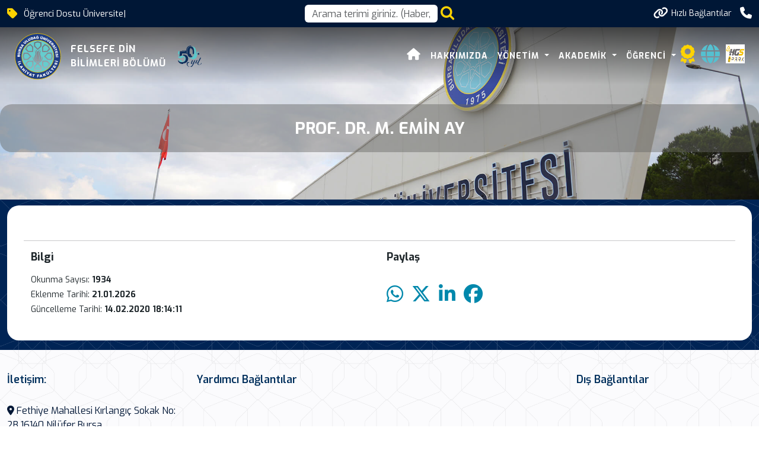

--- FILE ---
content_type: text/html; charset=utf-8
request_url: https://uludag.edu.tr/felsefedinbilimleri/prof-dr-m-emin-ay-67238
body_size: 18181
content:
<!DOCTYPE html>
<html lang="tr">
<head>
    <meta charset="utf-8" />
    <meta name="viewport" content="width=device-width, initial-scale=1.0" />
    <title>Bursa Uludağ Üniversitesi</title>

    <link rel="stylesheet" href="/lib/bootstrap/dist/css/bootstrap.min.css" />
    <link rel="stylesheet" href="/assets/css/staff-list.css" />

    <script src="https://code.jquery.com/jquery-3.7.1.js"></script>
    <script src="/assets/js/mobileApp.js"></script>
    <meta charset="utf-8">
    <meta name="viewport" content="width=device-width, initial-scale=1, shrink-to-fit=no">
    <meta name="description" content="">
    <meta name="author" content="Bursa Uludağ Üniversitesi Bilgi İşlem Daire Başkanlığı">
    <link rel="apple-touch-icon" sizes="57x57" href="https://www.uludag.edu.tr//images/icons/apple-icon-57x57.png">
    <link rel="apple-touch-icon" sizes="60x60" href="https://www.uludag.edu.tr//images/icons/apple-icon-60x60.png">
    <link rel="apple-touch-icon" sizes="72x72" href="https://www.uludag.edu.tr//images/icons/apple-icon-72x72.png">
    <link rel="apple-touch-icon" sizes="76x76" href="https://www.uludag.edu.tr//images/icons/apple-icon-76x76.png">
    <link rel="apple-touch-icon" sizes="114x114" href="https://www.uludag.edu.tr//images/icons/apple-icon-114x114.png">
    <link rel="apple-touch-icon" sizes="120x120" href="https://www.uludag.edu.tr//images/icons/apple-icon-120x120.png">
    <link rel="apple-touch-icon" sizes="144x144" href="https://www.uludag.edu.tr//images/icons/apple-icon-144x144.png">
    <link rel="apple-touch-icon" sizes="152x152" href="https://www.uludag.edu.tr//images/icons/apple-icon-152x152.png">
    <link rel="apple-touch-icon" sizes="180x180" href="https://www.uludag.edu.tr//images/icons/apple-icon-180x180.png">
    <link rel="icon" type="image/png" sizes="192x192" href="https://www.uludag.edu.tr//images/icons/android-icon-192x192.png">
    <link rel="icon" type="image/png" sizes="32x32" href="https://www.uludag.edu.tr//images/icons/favicon-32x32.png">
    <link rel="icon" type="image/png" sizes="96x96" href="https://www.uludag.edu.tr//images/icons/favicon-96x96.png">
    <link rel="icon" type="image/png" sizes="16x16" href="https://www.uludag.edu.tr//images/icons/favicon-16x16.png">
    <link rel="stylesheet" href="https://code.jquery.com/ui/1.13.3/themes/base/jquery-ui.css">
    <script src="https://code.jquery.com/ui/1.13.3/jquery-ui.js"></script>
    <link rel="preconnect" href="https://fonts.googleapis.com">
    <link rel="preconnect" href="https://fonts.gstatic.com" crossorigin>
    <link href="/assets/css/haberdetay/carditem.css" rel="stylesheet" />
    <link rel="stylesheet" href="https://cdnjs.cloudflare.com/ajax/libs/font-awesome/6.6.0/css/all.min.css" integrity="sha512-Kc323vGBEqzTmouAECnVceyQqyqdsSiqLQISBL29aUW4U/M7pSPA/gEUZQqv1cwx4OnYxTxve5UMg5GT6L4JJg==" crossorigin="anonymous" referrerpolicy="no-referrer" />
    <!-- Bootstrap core CSS -->
    <style type="text/css">
        #name {
            position: relative;
            z-index: 10000;
        }

        .ui-autocomplete {
            z-index: 101000 !important;
        }

        #auto-complete-app {
            /*width: 598px;*/
            display: flex;
            justify-content: center;
        }

        .nav > li > ul {
            display: none;
            position: absolute;
            left: 0;
            top: 100%;
            z-index: 1000;
        }

            .nav > li > ul > li > ul {
                left: 100%;
                top: 0;
                display: none;
            }

            .nav > li:hover > ul,
            .nav > li > ul > li:hover > ul {
                display: block;
            }

        .logo-container {
            display: flex;
            align-items: center;
        }

        .logo-text {
            display: flex;
            flex-direction: column;
            text-align: left;
            color: black;
            font-size: 16px;
            font-weight: bold;
            letter-spacing: 1px;
            padding-left: 15px;
        }

        .header-area .logo-text {
            color: white !important;
        }

        .background-header .logo-text {
            color: var(--kurumsal-mavi-3) !important;
        }

        .background-header .container {
            margin-top: 0px !important;
        }

        .header-area .container {
            margin-top: 6px;
        }

        .header-area nav .nav {
            margin-top: 0px !important;
        }

        @media (max-width: 767px) {
            .sub-header .left-content {
                display: none !important;
            }

            .container-fluid .logo-text {
                font-size: 12px;
            }

                .container-fluid .logo-text span {
                    color: var(--kurumsal-logo-mavi) !important;
                }

            .quick-links-text {
                display: none;
            }
        }

        #animated-50-yil {
            width: 0;
            opacity: 0;
            transition: all 1s ease-in-out;
        }

            #animated-50-yil.grow {
                width: 65px;
                opacity: 1;
                transform: scale(1);
                transform-origin: center;
            }

        .ui-menu {
            max-height: 500px !important;
            overflow-y: auto !important;
            overflow-x: hidden;
            width: inherit;
            z-index: 9999;
            pointer-events: auto;
            -webkit-overflow-scrolling: touch;
            touch-action: auto;
        }

            .ui-menu::-webkit-scrollbar {
                width: 10px;
            }

            .ui-menu::-webkit-scrollbar-thumb {
                background-color: darkgray;
                border-radius: 10px;
            }

            .ui-menu::-webkit-scrollbar-track {
                background: #f1f1f1;
            }

        @media only screen and (max-width: 768px) {


            .ui-menu {
                max-height: 50vh !important;
                overflow-y: auto !important;
            }
        }

        .disabled-item {
            pointer-events: none;
            opacity: 0.7;
        }
    </style>
    <!-- Additional CSS Files -->
    <link rel="stylesheet" href="/assets/css/fontawesome.css">
    <link rel="stylesheet" href="/assets/css/multi-level-menu.css">
    <link rel="stylesheet" href="/assets/css/templatemo-edu-meeting.css">
    <link rel="stylesheet" href="/assets/css/owl.css">
    <link rel="stylesheet" href="/assets/css/lightbox.css">
    <link rel="stylesheet" href="/assets/css/Birim/carousel.css">
    <link rel="stylesheet" href="/assets/css/footer.css">
    <link rel="stylesheet" href="/assets/css/mobileApp.css">
    <script async src="https://www.googletagmanager.com/gtag/js?id=G-591YE2V607"></script>
    <script>
        window.dataLayer = window.dataLayer || [];
        function gtag() { dataLayer.push(arguments); }
        gtag('js', new Date());
        gtag('config', 'G-591YE2V607');
    </script>
</head>
<body>
    <div class="sub-header">
        <div class="container">
            <div class="row">
                <div class="col-lg-5 col-md-12 lc">
                    <div class="left-content">
                        <i class='fa-solid fa-tag' style='font-size:20px;' title="50.Yılında hala genç"></i>
                        
<p class="top-banner-row"><span class="auto-type"></span></p>

<script type="text/javascript">
    try  {
    !function (t, s) { "object" == typeof exports && "undefined" != typeof module ? module.exports = s() : "function" == typeof define && define.amd ? define(s) : (t || self).Typed = s() }(this, function () {
        function t() { return t = Object.assign ? Object.assign.bind() : function (t) { for (var s = 1; s < arguments.length; s++) { var e = arguments[s]; for (var n in e) Object.prototype.hasOwnProperty.call(e, n) && (t[n] = e[n]) } return t }, t.apply(this, arguments) } var s = { strings: ["These are the default values...", "You know what you should do?", "Use your own!", "Have a great day!"], stringsElement: null, typeSpeed: 0, startDelay: 0, backSpeed: 0, smartBackspace: !0, shuffle: !1, backDelay: 700, fadeOut: !1, fadeOutClass: "typed-fade-out", fadeOutDelay: 500, loop: !1, loopCount: Infinity, showCursor: !0, cursorChar: "|", autoInsertCss: !0, attr: null, bindInputFocusEvents: !1, contentType: "html", onBegin: function (t) { }, onComplete: function (t) { }, preStringTyped: function (t, s) { }, onStringTyped: function (t, s) { }, onLastStringBackspaced: function (t) { }, onTypingPaused: function (t, s) { }, onTypingResumed: function (t, s) { }, onReset: function (t) { }, onStop: function (t, s) { }, onStart: function (t, s) { }, onDestroy: function (t) { } }, e = new (/*#__PURE__*/function () { function e() { } var n = e.prototype; return n.load = function (e, n, i) { if (e.el = "string" == typeof i ? document.querySelector(i) : i, e.options = t({}, s, n), e.isInput = "input" === e.el.tagName.toLowerCase(), e.attr = e.options.attr, e.bindInputFocusEvents = e.options.bindInputFocusEvents, e.showCursor = !e.isInput && e.options.showCursor, e.cursorChar = e.options.cursorChar, e.cursorBlinking = !0, e.elContent = e.attr ? e.el.getAttribute(e.attr) : e.el.textContent, e.contentType = e.options.contentType, e.typeSpeed = e.options.typeSpeed, e.startDelay = e.options.startDelay, e.backSpeed = e.options.backSpeed, e.smartBackspace = e.options.smartBackspace, e.backDelay = e.options.backDelay, e.fadeOut = e.options.fadeOut, e.fadeOutClass = e.options.fadeOutClass, e.fadeOutDelay = e.options.fadeOutDelay, e.isPaused = !1, e.strings = e.options.strings.map(function (t) { return t.trim() }), e.stringsElement = "string" == typeof e.options.stringsElement ? document.querySelector(e.options.stringsElement) : e.options.stringsElement, e.stringsElement) { e.strings = [], e.stringsElement.style.cssText = "clip: rect(0 0 0 0);clip-path:inset(50%);height:1px;overflow:hidden;position:absolute;white-space:nowrap;width:1px;"; var r = Array.prototype.slice.apply(e.stringsElement.children), o = r.length; if (o) for (var a = 0; a < o; a += 1)e.strings.push(r[a].innerHTML.trim()) } for (var u in e.strPos = 0, e.currentElContent = this.getCurrentElContent(e), e.currentElContent && e.currentElContent.length > 0 && (e.strPos = e.currentElContent.length - 1, e.strings.unshift(e.currentElContent)), e.sequence = [], e.strings) e.sequence[u] = u; e.arrayPos = 0, e.stopNum = 0, e.loop = e.options.loop, e.loopCount = e.options.loopCount, e.curLoop = 0, e.shuffle = e.options.shuffle, e.pause = { status: !1, typewrite: !0, curString: "", curStrPos: 0 }, e.typingComplete = !1, e.autoInsertCss = e.options.autoInsertCss, e.autoInsertCss && (this.appendCursorAnimationCss(e), this.appendFadeOutAnimationCss(e)) }, n.getCurrentElContent = function (t) { return t.attr ? t.el.getAttribute(t.attr) : t.isInput ? t.el.value : "html" === t.contentType ? t.el.innerHTML : t.el.textContent }, n.appendCursorAnimationCss = function (t) { var s = "data-typed-js-cursor-css"; if (t.showCursor && !document.querySelector("[" + s + "]")) { var e = document.createElement("style"); e.setAttribute(s, "true"), e.innerHTML = "\n        .typed-cursor{\n          opacity: 1;\n        }\n        .typed-cursor.typed-cursor--blink{\n          animation: typedjsBlink 0.7s infinite;\n          -webkit-animation: typedjsBlink 0.7s infinite;\n                  animation: typedjsBlink 0.7s infinite;\n        }\n        keyframes typedjsBlink{\n          50% { opacity: 0.0; }\n        }\n        -webkit-keyframes typedjsBlink{\n          0% { opacity: 1; }\n          50% { opacity: 0.0; }\n          100% { opacity: 1; }\n        }\n      ", document.body.appendChild(e) } }, n.appendFadeOutAnimationCss = function (t) { var s = "data-typed-fadeout-js-css"; if (t.fadeOut && !document.querySelector("[" + s + "]")) { var e = document.createElement("style"); e.setAttribute(s, "true"), e.innerHTML = "\n        .typed-fade-out{\n          opacity: 0;\n          transition: opacity .25s;\n        }\n        .typed-cursor.typed-cursor--blink.typed-fade-out{\n          -webkit-animation: 0;\n          animation: 0;\n        }\n      ", document.body.appendChild(e) } }, e }()), n = new (/*#__PURE__*/function () { function t() { } var s = t.prototype; return s.typeHtmlChars = function (t, s, e) { if ("html" !== e.contentType) return s; var n = t.substring(s).charAt(0); if ("<" === n || "&" === n) { var i; for (i = "<" === n ? ">" : ";"; t.substring(s + 1).charAt(0) !== i && !(1 + ++s > t.length);); s++ } return s }, s.backSpaceHtmlChars = function (t, s, e) { if ("html" !== e.contentType) return s; var n = t.substring(s).charAt(0); if (">" === n || ";" === n) { var i; for (i = ">" === n ? "<" : "&"; t.substring(s - 1).charAt(0) !== i && !(--s < 0);); s-- } return s }, t }());/*#__PURE__*/
        return function () { function t(t, s) { e.load(this, s, t), this.begin() } var s = t.prototype; return s.toggle = function () { this.pause.status ? this.start() : this.stop() }, s.stop = function () { this.typingComplete || this.pause.status || (this.toggleBlinking(!0), this.pause.status = !0, this.options.onStop(this.arrayPos, this)) }, s.start = function () { this.typingComplete || this.pause.status && (this.pause.status = !1, this.pause.typewrite ? this.typewrite(this.pause.curString, this.pause.curStrPos) : this.backspace(this.pause.curString, this.pause.curStrPos), this.options.onStart(this.arrayPos, this)) }, s.destroy = function () { this.reset(!1), this.options.onDestroy(this) }, s.reset = function (t) { void 0 === t && (t = !0), clearInterval(this.timeout), this.replaceText(""), this.cursor && this.cursor.parentNode && (this.cursor.parentNode.removeChild(this.cursor), this.cursor = null), this.strPos = 0, this.arrayPos = 0, this.curLoop = 0, t && (this.insertCursor(), this.options.onReset(this), this.begin()) }, s.begin = function () { var t = this; this.options.onBegin(this), this.typingComplete = !1, this.shuffleStringsIfNeeded(this), this.insertCursor(), this.bindInputFocusEvents && this.bindFocusEvents(), this.timeout = setTimeout(function () { 0 === t.strPos ? t.typewrite(t.strings[t.sequence[t.arrayPos]], t.strPos) : t.backspace(t.strings[t.sequence[t.arrayPos]], t.strPos) }, this.startDelay) }, s.typewrite = function (t, s) { var e = this; this.fadeOut && this.el.classList.contains(this.fadeOutClass) && (this.el.classList.remove(this.fadeOutClass), this.cursor && this.cursor.classList.remove(this.fadeOutClass)); var i = this.humanizer(this.typeSpeed), r = 1; !0 !== this.pause.status ? this.timeout = setTimeout(function () { s = n.typeHtmlChars(t, s, e); var i = 0, o = t.substring(s); if ("^" === o.charAt(0) && /^\^\d+/.test(o)) { var a = 1; a += (o = /\d+/.exec(o)[0]).length, i = parseInt(o), e.temporaryPause = !0, e.options.onTypingPaused(e.arrayPos, e), t = t.substring(0, s) + t.substring(s + a), e.toggleBlinking(!0) } if ("`" === o.charAt(0)) { for (; "`" !== t.substring(s + r).charAt(0) && (r++, !(s + r > t.length));); var u = t.substring(0, s), p = t.substring(u.length + 1, s + r), c = t.substring(s + r + 1); t = u + p + c, r-- } e.timeout = setTimeout(function () { e.toggleBlinking(!1), s >= t.length ? e.doneTyping(t, s) : e.keepTyping(t, s, r), e.temporaryPause && (e.temporaryPause = !1, e.options.onTypingResumed(e.arrayPos, e)) }, i) }, i) : this.setPauseStatus(t, s, !0) }, s.keepTyping = function (t, s, e) { 0 === s && (this.toggleBlinking(!1), this.options.preStringTyped(this.arrayPos, this)); var n = t.substring(0, s += e); this.replaceText(n), this.typewrite(t, s) }, s.doneTyping = function (t, s) { var e = this; this.options.onStringTyped(this.arrayPos, this), this.toggleBlinking(!0), this.arrayPos === this.strings.length - 1 && (this.complete(), !1 === this.loop || this.curLoop === this.loopCount) || (this.timeout = setTimeout(function () { e.backspace(t, s) }, this.backDelay)) }, s.backspace = function (t, s) { var e = this; if (!0 !== this.pause.status) { if (this.fadeOut) return this.initFadeOut(); this.toggleBlinking(!1); var i = this.humanizer(this.backSpeed); this.timeout = setTimeout(function () { s = n.backSpaceHtmlChars(t, s, e); var i = t.substring(0, s); if (e.replaceText(i), e.smartBackspace) { var r = e.strings[e.arrayPos + 1]; e.stopNum = r && i === r.substring(0, s) ? s : 0 } s > e.stopNum ? (s--, e.backspace(t, s)) : s <= e.stopNum && (e.arrayPos++, e.arrayPos === e.strings.length ? (e.arrayPos = 0, e.options.onLastStringBackspaced(), e.shuffleStringsIfNeeded(), e.begin()) : e.typewrite(e.strings[e.sequence[e.arrayPos]], s)) }, i) } else this.setPauseStatus(t, s, !1) }, s.complete = function () { this.options.onComplete(this), this.loop ? this.curLoop++ : this.typingComplete = !0 }, s.setPauseStatus = function (t, s, e) { this.pause.typewrite = e, this.pause.curString = t, this.pause.curStrPos = s }, s.toggleBlinking = function (t) { this.cursor && (this.pause.status || this.cursorBlinking !== t && (this.cursorBlinking = t, t ? this.cursor.classList.add("typed-cursor--blink") : this.cursor.classList.remove("typed-cursor--blink"))) }, s.humanizer = function (t) { return Math.round(Math.random() * t / 2) + t }, s.shuffleStringsIfNeeded = function () { this.shuffle && (this.sequence = this.sequence.sort(function () { return Math.random() - .5 })) }, s.initFadeOut = function () { var t = this; return this.el.className += " " + this.fadeOutClass, this.cursor && (this.cursor.className += " " + this.fadeOutClass), setTimeout(function () { t.arrayPos++, t.replaceText(""), t.strings.length > t.arrayPos ? t.typewrite(t.strings[t.sequence[t.arrayPos]], 0) : (t.typewrite(t.strings[0], 0), t.arrayPos = 0) }, this.fadeOutDelay) }, s.replaceText = function (t) { this.attr ? this.el.setAttribute(this.attr, t) : this.isInput ? this.el.value = t : "html" === this.contentType ? this.el.innerHTML = t : this.el.textContent = t }, s.bindFocusEvents = function () { var t = this; this.isInput && (this.el.addEventListener("focus", function (s) { t.stop() }), this.el.addEventListener("blur", function (s) { t.el.value && 0 !== t.el.value.length || t.start() })) }, s.insertCursor = function () { this.showCursor && (this.cursor || (this.cursor = document.createElement("span"), this.cursor.className = "typed-cursor", this.cursor.setAttribute("aria-hidden", !0), this.cursor.innerHTML = this.cursorChar, this.el.parentNode && this.el.parentNode.insertBefore(this.cursor, this.el.nextSibling))) }, t }()
    });
    var myArray = [];
        myArray = ["Öğrenci Dostu Üniversite", "Araştırma Üniversitesi", "Bursa Uludağ Üniversitesi'nin 50. Yılı"];

    //# sourceMappingURL=typed.umd.js.map
    var typed = new Typed(".auto-type", {
        strings: ["Öğrenci Dostu Üniversite", "Araştırma Üniversitesi", "Bursa Uludağ Üniversitesi'nin 50. Yılı"],
        strings: myArray,
        typeSpeed: 50,
        backSpeed: 20,
        loop: true
    });
    }
    catch(e){
        console.log(e);
    }
</script>


                    </div>
                </div>
                <div class="col-lg-2 col-sm-2 mid-content" onclick="openSearch()">

                    <input type="text"
                           id="notname"
                           name="NotName"
                           tabindex="1"
                           class="form-control"
                           placeholder="Arama terimi giriniz. (Haber, Duyuru, Personel, Etkinlik vb.)"
                           aria-label="Arama kutusu"
                           onclick="openSearch()">
                    <a style="padding-left:5px;">
                        <i class="fa fa-search fa-2x" style="cursor:pointer"
                           onclick="openSearch()" id="btnSearch"></i>
                    </a>
                </div>
                <div class="col-lg-5 col-md-12">
                    <div class="right-icons">
                        <ul>
                                <li class="">
                                    <a class="d-flex" href="#" title="H&#x131;zl&#x131; Ba&#x11F;lant&#x131;lara Git" onclick="scrollToQL()">
                                        <i class="fa-solid fa-link"></i>
                                        <span style="font-size: 14px; padding-left:5px;" class="quick-links-text">H&#x131;zl&#x131; Ba&#x11F;lant&#x131;lar</span>
                                    </a>
                                </li>
                            
<li class="scroll-to-section d-lg-none">
    <a><i class="fa fa-search d-block d-lg-none" style="cursor:pointer; font-size:25px;" onclick="openSearch()" id="btnSearch"></i></a>
</li>
<li class="">
    <a><i class="fa-solid fa-phone" onclick="scrollToFooter()"></i></a>
</li>
                        </ul>
                    </div>
                </div>
            </div>
        </div>
    </div>
    <!-- ***** Header Area Start ***** -->
    <header class="header-area header-sticky">
        <div class="container">
            <div class="row">
                <div class="col-12">
                    <nav class="navbar navbar-expand-lg">
                        <!-- ***** Logo Start ***** -->

                        <div class="container-fluid">
                                <div class="logo-container d-flex align-items-center">
            <a href="/tr/felsefedinbilimleri">
                <img src="https://uludag.edu.tr/img/swglogolar/ilahiyatFak.svg" class="float-left birim-logo-size" alt="Logo">
            </a>
        <a href="/tr/felsefedinbilimleri">
            <div class="logo-text">
                    <span>FELSEFE DİN </span>

                    <span>BİLİMLERİ BÖLÜMÜ</span>

            </div>
        </a>
            <a class="navbar-brand logo float-left d-none d-sm-block" style="margin-left:20px;" href="/50yil">
                <img src="https://www.uludag.edu.tr/images/defaults/50yil.svg" alt="50. Yıl Logosu"
                     class="float-left" id="animated-50-yil" />
            </a>
    </div>


                            
<style>
    @media screen and (min-width: 992px) {

        .sub {
            -webkit-box-shadow: 0 0 20px 10px rgba(0, 0, 0, 0.2);
            box-shadow: 0 0 20px 10px rgba(0, 0, 0, 0.2);
        }

        .sub-sub {
            -webkit-box-shadow: 0 0 20px 10px rgba(0, 0, 0, 0.35);
            box-shadow: 0 0 20px 10px rgba(0, 0, 0, 0.35);
        }

        .sub-sub-sub {
            -webkit-box-shadow: 0 0 20px 10px rgba(0, 0, 0, 0.45);
            box-shadow: 0 0 20px 10px rgba(0, 0, 0, 0.45);
        }

        .sub-sub-sub-sub {
            -webkit-box-shadow: 0 0 20px 10px rgba(0, 0, 0, 0.55);
            box-shadow: 0 0 20px 10px rgba(0, 0, 0, 0.55);
        }

        .marginl-10-lg {
            margin-left: 10px;
        }
    }

    @media (max-width:992px) {
        .marginl-10-lg {
            margin: 10px 0px 10px 0px;
        }
    }
</style>
    <button class="navbar-toggler" type="button" data-bs-toggle="collapse" data-bs-target="#main_nav" aria-expanded="false" aria-label="Toggle navigation">
        <span class="navbar-toggler-icon"></span>
    </button>
    <div class="collapse navbar-collapse" id="main_nav">
        <ul class="navbar-nav">
        </ul>
        <ul class="navbar-nav ms-auto">
                <li class="nav-item"><a href="/"class="nav-link"><i class="fa-solid fa-house" style="font-size:20px;"></i></a></li>

                <li class="nav-item dropdown">
                        <a class="nav-link " href="/" target="_self">Hakk&#x131;m&#x131;zda </a>
                </li>
                <li class="nav-item dropdown">
                        <a class="nav-link dropdown-toggle" data-bs-toggle="dropdown" href="#" target=" _self "> Y&#xF6;netim </a>
                        <ul class="submenu dropdown-menu sub">
                                <li class="nav-item dropdown">
                                    <a class="dropdown-item" href="/felsefedinbilimleri/kurul/bolum-kurulu" target="_self" style=" ">B&#xF6;l&#xFC;m Kurulu</a>
                                </li>

                        </ul>
                </li>
                <li class="nav-item dropdown">
                        <a class="nav-link dropdown-toggle" data-bs-toggle="dropdown" href="#" target=" _self "> Akademik </a>
                        <ul class="submenu dropdown-menu sub">
                                <li class="nav-item dropdown">
                                    <a class="dropdown-item" href="/felsefedinbilimleri/organizasyon/akademik-kadro" target="_self" style=" ">Akademik Kadro</a>
                                </li>

                        </ul>
                </li>
                <li class="nav-item dropdown">
                        <a class="nav-link dropdown-toggle" data-bs-toggle="dropdown" href="#" target=" _self "> &#xD6;&#x11F;renci </a>
                        <ul class="submenu dropdown-menu sub">
                                <li class="nav-item dropdown">
                                    <a class="dropdown-item" href="http://www.uludag.edu.tr/uploads/5/yonetmelik_yonerge/yonetmelik/yonet01.pdf" target="_self" style=" ">Lisans&#xFC;st&#xFC; E&#x11F;itim ve &#xD6;&#x11F;retim Y&#xF6;netmeli&#x11F;i</a>
                                </li>
                                <li class="nav-item dropdown">
                                    <a class="dropdown-item" href="Lisans&#xFC;st&#xFC; E&#x11F;itim ve &#xD6;&#x11F;retim Y&#xF6;netmeli&#x11F;i" target="_self" style=" ">Y&#xFC;ksek Lisans Ders &#x130;&#xE7;erikleri</a>
                                </li>
                                <li class="nav-item dropdown">
                                    <a class="dropdown-item" href="https://bilgipaketi.uludag.edu.tr/Programlar/Detay/805?AyID=32" target="_self" style=" ">Doktora Ders &#x130;&#xE7;erikleri</a>
                                </li>
                                <li class="nav-item dropdown">
                                    <a class="dropdown-item" href="#" target="_self" style=" ">Tezsiz Y&#xFC;ksek Lisans Ders &#x130;&#xE7;erikleri</a>
                                        <ul class="submenu dropdown-menu sub-sub">
                                                <li>
                                                    <a class="dropdown-item" href="https://bilgipaketi.uludag.edu.tr/Programlar/Detay/2002?AyID=32" target="_self" style=" ">Din Hizmetleri ve Mesleki Geli&#x15F;im Tezsiz Y&#xFC;ksek Lisans Program&#x131; (Disiplinleraras&#x131;)</a>
                                                </li>
                                                <li>
                                                    <a class="dropdown-item" href="https://bilgipaketi.uludag.edu.tr/Programlar/Detay/1992?AyID=32" target="_self" style=" ">Erken &#xC7;ocuklukta Ahlak ve De&#x11F;erler E&#x11F;itimi Tezsiz Y&#xFC;ksek Lisans Program&#x131; (Disiplinleraras&#x131;)</a>
                                                </li>
                                        </ul>
                                </li>

                        </ul>
                </li>

            <li>
                <a href="/kalite/akredite-olmus-bolum-program-bilgileri-59581">
                    <i class="fa-solid fa-award  fa-2x" style="color:var(--kurumsal-logo-sari)"></i>
                </a>
            </li>

            <li class="marginl-10-lg">
                <a href="https://internet.uludag.edu.tr/" title="İnternete Giriş">
                    <i class="fa-solid fa-globe fa-2x" style="color:var(--kurumsal-logo-turkuaz)"></i>
                </a>
            </li>
            <li class="marginl-10-lg">
                <a href="https://uludag.edu.tr/butad-hgs-park-87448" title="HGS">
                    <img src="/assets/images/hgslogoikon.png" width="32" height="32" alt="HGS" />
                </a>
            </li>
        </ul>
    </div> <!-- navbar-collapse.// -->
<script src="https://ajax.googleapis.com/ajax/libs/jquery/3.7.1/jquery.min.js"></script>

<script>
    $(document).ready(function(){
      $('.dropdown-item a').on("click", function(e){
        $(this).next('ul').toggle();
        e.stopPropagation();
        e.preventDefault();
      });
    });
</script>
                        </div> <!-- container-fluid.// -->
                    </nav>
                    <!-- ***** Menu End ***** -->
                </div>
            </div>
        </div>
    </header>
    <div class="row mx-0">
        <main role="main" class="pb-0 px-0">
            
<link href="/assets/css/haberdetay/imageslide.css" rel="stylesheet" />
<link href="/assets/css/haberdetay/carditem.css" rel="stylesheet" />
<link href="/assets/css/haberdetay/share.css" rel="stylesheet" />
<script src="/lib/jquery/dist/jquery.min.js"></script>
<style type="text/css">
    .fancybox-image {
        z-index: -1;
    }
</style>
<script src="https://cdn.jsdelivr.net/npm/@fancyapps/ui@5.0.17/dist/fancybox/fancybox.umd.js"></script>
<link rel="stylesheet" href="https://cdn.jsdelivr.net/npm/@fancyapps/ui@5.0.17/dist/fancybox/fancybox.css" />

    <section class="heading-page header-text" id="top">
        <div class="container">
            <div class="row " style="background-color: rgba(94, 93, 92, 0.45);  border-radius:20px;">
                <div class="col-lg-12 py-2">
                    <h3 style="text-transform:uppercase; font-weight:bold; color:white;" class="my-3">Prof. Dr. M. Emin AY </h3>

                </div>
            </div>
        </div>
    </section>
    <section class="meetings-page pb-3" id="meetings">
        <div class="container">
            <div class="row">
                <div class="col-lg-12">
                    <div class="row">
                        <div class="col-lg-12">
                            <div class="meeting-single-item">
                                <div class="thumb">
                                    <div class="price">
                                    </div>
                                </div>
                                <div class="down-content " style="border-top-right-radius: 20px;border-top-left-radius: 20px; padding-top:35px ;">
                                    <div class="content-data" style="overflow:hidden;">
                                        <p><iframe height="600px" scrolling="yes" src="http://akademik.yok.gov.tr/AkademikArama/AkademisyenGorevOgrenimBilgileri?islem=direct&amp;authorId=70ABA88161478E2D" style="border:none;position:absolute;top:120px;left:0" width="100%"></iframe></p>

                                    </div>
                                    <div class="row">
                                    </div>

                                    <br />
                                    <div class="row">
                                        <hr />

                                        <div class="col-lg-6">
                                            <div class="hours">
                                                <h5>Bilgi</h5>
                                                <p>
                                                    Okunma Say&#x131;s&#x131;: <strong>1934</strong>
                                                    <br />
                                                    Eklenme Tarihi:<strong> 21.01.2026 </strong>
                                                    <br />
                                                    G&#xFC;ncelleme Tarihi:<strong> 14.02.2020 18:14:11 </strong>

                                                </p>
                                            </div>
                                        </div>

                                        <div class="col-lg-6">
                                            <h5>Payla&#x15F;</h5>

                                            <div class="social-share">
                                                <a href="#" onclick="shareOnWhatsApp()" class="whatsapp"><i class="fab fa-whatsapp fa-2x"></i></a>
                                                <a href="#" onclick="shareOnTwitter()" class="twitter"><i class="fab fa-x-twitter fa-2x"></i></a>
                                                <a href="#" onclick="shareOnLinkedIn()" class="linkedin"><i class="fab fa-linkedin fa-2x"></i></a>
                                                <a href="#" onclick="shareOnFacebook()" class="facebook"><i class="fab fa-facebook fa-2x"></i></a>
                                            </div>
                                        </div>
                                    </div>
                                </div>
                            </div>
                        </div>
                    </div>
                </div>
            </div>
            <div class="row">
                <style>
    .announcement-list {
        position: relative;
        height: 490px;
        overflow: hidden;
    }

    .announcement-item {
        height: 88px;
        display: flex;
        position: relative;
    }

    .fixed {
        z-index: 10;
    }

    #sliding-announcement-container {
        position: absolute;
        width: 100%;
    }

    .announcement-item a {
        min-height: 0px;
    }
</style>
    <script src="https://code.jquery.com/jquery-3.7.1.min.js"></script>
    <script>
        $(document).ready(function () {
            var $slidingAnnouncementContainer = $('#sliding-announcement-container');
            var intervalTime = 2500;
            var itemHeight = $('.announcement-item').first().outerHeight(true);

            // # of unfixed announcements (Status != 6)
            var totalUnfixedItems = $slidingAnnouncementContainer.children('li').length;

            // # of fixed announcements (Status == 6)
            var fixedItemsCount = $('#fixed-announcement-container').children('li').length;

            var spaceForUnFixedItems = 5 - fixedItemsCount;

            if (totalUnfixedItems > spaceForUnFixedItems) {
                function slideAnnouncements() {
                    var $firstSlidingItem = $slidingAnnouncementContainer.find('li:first');

                    if (!$slidingAnnouncementContainer.is(':animated')) {
                        $slidingAnnouncementContainer.animate({
                            marginTop: -itemHeight
                        }, 800, 'easeInOutCubic', function () {
                            $firstSlidingItem.appendTo($slidingAnnouncementContainer);
                            $slidingAnnouncementContainer.css('marginTop', 0);
                        });
                    }
                }
                setInterval(slideAnnouncements, intervalTime);
            }
        });
    </script>

                <style>
    .announcement-list {
        position: relative;
        height: 490px;
        overflow: hidden;
    }

    .announcement-item {
        height: 88px;
        display: flex;
        position: relative;
    }

    .fixed {
        z-index: 10;
    }

    #sliding-announcement-container {
        position: absolute;
        width: 100%;
    }

    .announcement-item a {
        min-height: 0px;
    }
</style>
    <script src="https://code.jquery.com/jquery-3.7.1.min.js"></script>
    <script>
        $(document).ready(function () {
            var $slidingAnnouncementContainer = $('#sliding-announcement-container');
            var intervalTime = 2500;
            var itemHeight = $('.announcement-item').first().outerHeight(true);

            // # of unfixed announcements (Status != 6)
            var totalUnfixedItems = $slidingAnnouncementContainer.children('li').length;

            // # of fixed announcements (Status == 6)
            var fixedItemsCount = $('#fixed-announcement-container').children('li').length;

            var spaceForUnFixedItems = 5 - fixedItemsCount;

            if (totalUnfixedItems > spaceForUnFixedItems) {
                function slideAnnouncements() {
                    var $firstSlidingItem = $slidingAnnouncementContainer.find('li:first');

                    if (!$slidingAnnouncementContainer.is(':animated')) {
                        $slidingAnnouncementContainer.animate({
                            marginTop: -itemHeight
                        }, 800, 'easeInOutCubic', function () {
                            $firstSlidingItem.appendTo($slidingAnnouncementContainer);
                            $slidingAnnouncementContainer.css('marginTop', 0);
                        });
                    }
                }
                setInterval(slideAnnouncements, intervalTime);
            }
        });
    </script>

                <div class="col-lg-6 col-md-12">
                </div>
            </div>
        </div>

    </section>

<script src="/lib/jquery/dist/jquery.min.js"></script>

<script type="text/javascript">

    $(document).ready(function () {
        let element = document.getElementById("top");
        try {
            var json = "https://www.uludag.edu.tr/images/defaults/haber-arkaplan.jpg";
            // console.log(json);
            var resg = json.toString().replaceAll("\\", "//");
            // console.log(resg);
            var url = resg.replaceAll("dosyalar", "/dosyalar")
            element.style.backgroundImage = "url(" + url + ")";
            element.style.backgroundRepeat = "no-repeat";
            element.style.backgroundPosition = "center";
        }
        catch (err) {
            console.log(err);
        //     element.style.backgroundImage = "url(https://www.uludag.edu.tr/assets/images/buu_giris.jpg)";
         }

    });
</script>
<script>
    Fancybox.bind('[data-fancybox="gallery"]', {
        Slideshow: {
            playOnStart: true,
        },
    });
</script>
<script>
    document.title = "Prof. Dr. M. Emin AY"
</script>

<script src="/assets/js/share.js"></script>
<script>
    document.querySelectorAll("table").forEach(table => {
      table.classList.add("table", "table-responsive");
    });
</script>
        </main>
    </div>
    <div id="myOverlay"
         class="overlay"
         role="dialog"
         aria-modal="true"
         aria-hidden="true"
         style="display:none; position:fixed; top:0; left:0; width:100%; height:100%;
            background-color:rgba(0,0,0,0.6); z-index:9999;">
        <span class="closebtn"
              onclick="closeSearch()"
              title="Kapat"
              aria-label="Kapat"
              style="position:absolute; top:10px; right:20px; font-size:30px; cursor:pointer;">×</span>

        <div class="container overlay-content"
             style="position:relative; top:20%; margin:auto; background:white;
                padding:0px; width:90%; max-width:600px; border-radius:8px;">
            <div class="autocomplete text-center">
                <div class="ui-widget">
                    <input id="name" type="text" aria-label="Arama" aria-autocomplete="list" aria-controls="ui-id-1" />
                    <div id="live-region" aria-live="polite" class="sr-only"></div>
                </div>
            </div>
        </div>
    </div>

    <section id="pageQL">
        
<style>
    .flex {
        display: flex;
    }
</style>
<script type="text/javascript">
    $(document).ready(function () {
      $('#All').css({ 'display': 'flex' });
      });
</script>
<script src="/assets/js/hizli-link-tabs.js"></script>
    </section>
    <footer id="pageFooter" class="new_footer_area bg_color">
        <div class="new_footer_top">
    <div class="container">
        <div class="row">
            <div class="col-lg-3 col-md-6 col-sm-6 col-xs-6">
                    <div class="f_widget social-widget pl_70 wow fadeInLeft" data-wow-delay="0.8s" style="visibility: visible; animation-delay: 0.8s; animation-name: fadeInLeft;">
        <h3 class="f-title f_600 t_color f_size_18">&#x130;leti&#x15F;im:</h3>
        <div class="">
            <i class="fa-solid fa-location-dot"></i> Fethiye Mahallesi K&#x131;rlang&#x131;&#xE7; Sokak No: 2B 16140 Nil&#xFC;fer Bursa <br />
            <i class="fa-solid fa-square-phone" style="font-size:1.2em;"></i>
                <a href="/telefon">0 (224) 243 15 70</a>
                <span> - 60053 </span>
                <br />
                <i class="fa-solid fa-fax"></i>
                <a href="tel:0 (224) 243 15 73">0 (224) 243 15 73</a>
            <br />
            <i class="fa-solid fa-envelope"></i> <a href="mailto:fdb@uludag.edu.tr">fdb@uludag.edu.tr</a>
            <br />
            <i class="fa-solid fa-map-pin"></i> Harita:<br />
            <iframe src="https://www.google.com/maps/embed?pb=!1m18!1m12!1m3!1d6092.1744331919845!2d28.976384000000007!3d40.22936300000002!2m3!1f0!2f0!3f0!3m2!1i1024!2i768!4f13.1!3m3!1m2!1s0x14ca143ff87e7e95%3A0x2e779417a65b13b3!2sBursa%20Uluda%C4%9F%20%C3%9Cniversitesi%20%C4%B0lahiyat%20Fak%C3%BCltesi!5e0!3m2!1str!2sus!4v1732199332143!5m2!1str!2sus"
                    width="300"
                    height="200"
                    style="border:0;"
                    allowfullscreen=""
                    loading="lazy"
                    referrerpolicy="no-referrer-when-downgrade"
                    title="Fethiye Mahallesi K&#x131;rlang&#x131;&#xE7; Sokak No: 2B 16140 Nil&#xFC;fer Bursa ">
            </iframe>
        </div>
    </div>

            </div>

            <div class="col-lg-3 col-md-6 col-sm-6 col-xs-12">
                <div class="f_widget about-widget pl_70 wow fadeInLeft" data-wow-delay="0.6s"
                     style="visibility: visible; animation-delay: 0.6s; animation-name: fadeInLeft;">
                    <h3 class="f-title f_600 t_color f_size_18">Yard&#x131;mc&#x131; Ba&#x11F;lant&#x131;lar</h3>
                    <ul class="list-unstyled f_list">
                    </ul>
                </div>
            </div>
            <div class="col-lg-3 col-md-6 col-sm-6 col-xs-6">
                <div class="f_widget about-widget pl_70 wow fadeInLeft" data-wow-delay="0.6s"
                     style="visibility: visible; animation-delay: 0.6s; animation-name: fadeInLeft;">
                    <h3 class="f-title f_600 t_color f_size_18"><br /></h3>
                    <ul class="list-unstyled f_list">
                    </ul>
                </div>
            </div>

            <div class="col-lg-3 col-md-6 col-sm-6 col-xs-12">
                <div class="f_widget about-widget pl_70 wow fadeInLeft" data-wow-delay="0.6s" style="visibility: visible; animation-delay: 0.6s; animation-name: fadeInLeft;">
                    <h3 class="f-title f_600 t_color f_size_18">D&#x131;&#x15F; Ba&#x11F;lant&#x131;lar</h3>
                    <div class="d-flex d-flex-ext flex-wrap" style="gap: 10px;">
                    </div>
                </div>
            </div>
        </div>
    </div>
</div>

<style>
    .custom-item {
        width: 48%;
    }

    @media (min-width: 768px) {
        .custom-item {
            width: 32%;
        }
    }

    @media (min-width: 1200px) {
        .custom-item {
            width: 30%;
        }
    }

    @media (min-width: 768px) {
        .d-flex-ext {
            justify-content: flex-start !important;
            
        }

            .d-flex-ext > .custom-item {
                margin-right: 0 !important;
                
            }

        .d-flex-ext {
            gap: 10px !important;
            
        }

            .d-flex-ext:nth-child(3n + 1) {
                justify-content: center !important;
            }
    }

    /* Küçük ekranlarda satır başına iki öğe uygular */
    .f_list {
        display: flex;
        flex-wrap: wrap;
        gap: 10px;
        padding-left: 0;
    }

        .f_list li {
            width: 48%;
            list-style: none;
        }

    @media (min-width: 768px) {
        .f_list li {
            width: 100%;
        }
    }
</style>
        <div class="footer_bottom">
            <div class="container">
                <div class="mobil-portal-links">
                    <!-- Google Play Rozeti -->
                    <div class="store-badge-container">
                        <a href="https://play.google.com/store/apps/details?id=com.mobile.uludag" target="_blank" class="store-badge-link android-only">
                            <img src="/assets/images/google-play-tr.webp" alt="Google Play üzerinden hemen indirin" title="Google Play üzerinden hemen indirin">
                        </a>
                        <div class="qr-tooltip">
                            <img src="/assets/images/qr_google_play_buu.png" alt="Google Play QR Kod">
                            <span>Telefon kameranızla tarayın</span>
                        </div>
                    </div>

                    <!-- App Store Rozeti -->
                    <div class="store-badge-container">
                        <a href="https://apps.apple.com/tr/app/bursa-uludağ-üniversitesi/id6745051750?l=tr" target="_blank" class="store-badge-link ios-only">
                            <img src="/assets/images/app-store-tr.webp" alt="App Store üzerinden hemen indirin" title="App Store üzerinden hemen indirin">
                        </a>
                        <div class="qr-tooltip">
                            <img src="/assets/images/qr_app_store_buu.png" alt="App Store QR Kod">
                            <span>Telefon kameranızla tarayın</span>
                        </div>
                    </div>
                </div>
                <div class="row align-items-center">
                    <div class="col-lg-12">
                        <p class="mb-0 f_400">© BU&#xDC; Bilgi &#x130;&#x15F;lem Daire Ba&#x15F;kanl&#x131;&#x11F;&#x131; 2025- . T&#xFC;m haklar&#x131; sakl&#x131;d&#x131;r.</p>
                    </div>
                </div>
            </div>
        </div>
    </footer>
    <script src="https://cdn.jsdelivr.net/npm/bootstrap@5.3.3/dist/js/bootstrap.bundle.min.js" integrity="sha384-YvpcrYf0tY3lHB60NNkmXc5s9fDVZLESaAA55NDzOxhy9GkcIdslK1eN7N6jIeHz" crossorigin="anonymous"></script>
 <script>
        (function (d) {
            var s = d.createElement("script");
            s.setAttribute("data-account", "I7NGQzWXrr");
            s.setAttribute("src", "https://cdn.userway.org/widget.js");
            (d.body || d.head).appendChild(s);
        })(document)
    </script>
    <script>
                document.addEventListener("DOMContentLoaded", function () {
            const logo = document.getElementById("animated-50-yil");

            setTimeout(() => {
                logo.classList.add("grow");
            }, 1000);
        });

    </script>
    <script>
        $(function () {

            $(document).keydown(function (event) {
                if (event.key === "Escape") {
                    closeSearch();
                }
            });

            function closeSearch() {
                $('#myOverlay').hide();
                $('#name').val('');
            }

            $('#name').on("focus", function () {
                $('#myOverlay').show();
                $(this).autocomplete("search", "");
            });

            $('#name').on("blur", function () {
                closeSearch();
            });
              var currentLang = 'tr';
        $("#name").autocomplete({
            delay: 500,
            ignoreCase: false,
            minLength: 0,
            source: function (request, response) {
                if (request.term.length < 3) {
                    let items = [];
                    if (currentLang === "en") {
                        items = [
                            { entityType: 4, value: "ACADEMIC CALENDAR", icon: "fa-solid fa-calendar-days", slug: "/en/oidb/akademik-takvim-69873", breadCrumb: "" },
                            { entityType: 4, value: "UNISIS", icon: "fa-solid fa-clipboard-user", slug: "https://unisis.uludag.edu.tr/", breadCrumb: "" },
                            { entityType: 4, value: "UKEY", icon: "fa-solid fa-graduation-cap", slug: "https://ukey.uludag.edu.tr/", breadCrumb: "" },
                            { entityType: 4, value: "HOSPITAL APPOINTMENT", icon: "fa-solid fa-circle-h", slug: "https://hastarandevu.uludag.edu.tr/MiaHbysRandevu", breadCrumb: "" },
                            { entityType: 4, value: "MEAL MENUS", icon: "fa-solid fa-utensils", slug: "/yemek", breadCrumb: "" },
                            { entityType: 4, value: "DEPARTMENT OF STUDENT AFFAIRS", icon: "fa-solid fa-school", slug: "/en/oidb", breadCrumb: "" },
                            { entityType: 4, value: "PROF. DR. FUAT SEZGIN CENTRAL LIBRARY", icon: "fa-solid fa-book-open-reader", slug: "/en/kutuphane", breadCrumb: "" },
                            { entityType: 4, value: "PHONE BOOK", icon: "fa-solid fa-square-phone", slug: "/telefon", breadCrumb: "" },
                        ];
                    } else {
                        items = [
                            { entityType: 4, value: "AKADEMİK TAKVİM", icon: "fa-solid fa-calendar-days", slug: "/oidb/akademik-takvim-69873", breadCrumb: "" },
                            { entityType: 4, value: "UNİSİS-ÖĞRENCİ OTOMASYONU", icon: "fa-solid fa-clipboard-user", slug: "https://unisis.uludag.edu.tr/", breadCrumb: "" },
                            { entityType: 4, value: "UKEY", icon: "fa-solid fa-graduation-cap", slug: "https://ukey.uludag.edu.tr/", breadCrumb: "" },
                            { entityType: 4, value: "HASTANE RANDEVU", icon: "fa-solid fa-circle-h", slug: "https://hastarandevu.uludag.edu.tr/MiaHbysRandevu", breadCrumb: "" },
                            { entityType: 4, value: "YEMEK MENÜLERİ", icon: "fa-solid fa-utensils", slug: "/yemek", breadCrumb: "" },
                            { entityType: 4, value: "ÖĞRENCİ İŞLERİ DAİRE BAŞKANLIĞI", icon: "fa-solid fa-school", slug: "/oidb", breadCrumb: "" },
                            { entityType: 4, value: "PROF. DR. FUAT SEZGİN MERKEZ KÜTÜPHANESİ", icon: "fa-solid fa-book-open-reader", slug: "/kutuphane", breadCrumb: "" },
                            { entityType: 4, value: "TELEFON REHBERİ", icon: "fa-solid fa-square-phone", slug: "/telefon", breadCrumb: "" },
                        ];
                    }
                    response(items);
                     updateLiveRegion(items);
                } else {
                    $.ajax({
                       type: "GET",
                        url: '/home/AutoComplete',
                        data: { term: request.term, lang: 'tr' },
                        contentType: "application/json",
                        dataType: "json",
                            success: function (result) {
                                   response(result);
                                    updateLiveRegion(result);
                               }
                           });
                       }
                   },
            autoFocus: true,
                         focus: function (event, ui) {
            $("#live-region").text(ui.item.value); // Odak değiştikçe okunur
        },
            html: true,
                select: function (event, ui) {
            if (ui.item.slug) {
                window.location.href = ui.item.slug; // Enter ile sayfaya gider
                }
            },
            open: function () {
                $("ul.ui-menu").width($(this).innerWidth());
                $("ul.ui-menu").css('max-height', '500px');
            }
        }).autocomplete("instance")._renderItem = function (ul, item) {
                //console.log(item);
                if (item.entityType === 2) {
                                const slug = item.slug && item.slug.trim() !== "" ? item.slug : "javascript:void(0)";
            const isDisabled = slug === "javascript:void(0)";
            return $("<li>")
                .append(
                    "<a href='" + slug + "' " + (isDisabled ? "class='disabled-item'" : "") + ">" +
                        "<div class='autocomplete-item'>" +
                            "<span class='autocomplete-icon'><img height='64' src='" + item.photoURL + "'/></span>" +
                            "<span class='autocomplete-text'>" + item.value + "</span><br>" +
                            "<span class='autocomplete-breadcrumb'>" + item.breadCrumb + "</span>" +
                            "<span class='autocomplete-arrow'></span>" +
                        "</div>" +
                    "</a>"
                )              
                .appendTo(ul);
                }
                else if (item.entityType === 1) {
                    return $("<li>")
                        .append("<div class='autocomplete-item'><span class='autocomplete-icon'><img height='64' src='" + item.logo
                            + "'/></span><span class='autocomplete-text'>" + item.value
                            + "</span><br><span class='autocomplete-breadcrumb'>" + item.breadCrumb
                            + "</span><span class='autocomplete-arrow'></span></div>")
                        .appendTo(ul);
                }
                else if (item.entityType === 3 && item.pastEvent && item.pastEvent !== "") {
                    return $("<li>")
                        .append("<div class='autocomplete-item'><span class='autocomplete-icon'><i class='" + item.icon
                            + "'></i></span><span class='autocomplete-text'>"
                            + "(" + item.pastEvent + ") " + item.value
                            + "</span><br><span class='autocomplete-breadcrumb'>" + item.breadCrumb
                            + "</span><span class='autocomplete-arrow'></span></div>")
                        .appendTo(ul);
                }
                else if (item.entityType === 4){
                    return $("<li>")
                        .append("<div class='autocomplete-item'><span class='autocomplete-icon'><i class='" + item.icon
                            + "'></i></span><span class='autocomplete-text'>" + item.value
                            + "</span><br><span class='autocomplete-breadcrumb'>" + item.breadCrumb
                            + "</span><span class='autocomplete-arrow'></span></div>")
                        .appendTo(ul);
                }
                else {
                    return $("<li>")
                        .append("<div class='autocomplete-item'><span class='autocomplete-icon'><i class='" + item.icon
                            + "'></i></span><span class='autocomplete-text'>" + item.value
                            + "</span><br><span class='autocomplete-breadcrumb'>" + item.breadCrumb
                            + "</span><span class='autocomplete-arrow'></span></div>")
                        .appendTo(ul);
                }
            };
            $("#name").on("focus", function () {
                $(this).autocomplete("search", "");
            });
            $(document).on('mousewheel DOMMouseScroll', '.ui-menu', function (event) {
                var scrollTop = this.scrollTop;
                var scrollHeight = this.scrollHeight;
                var height = $(this).innerHeight();
                var delta = event.originalEvent.wheelDelta || -event.originalEvent.detail;

                if ((delta > 0 && scrollTop === 0) || (delta < 0 && scrollTop + height >= scrollHeight)) {
                    event.preventDefault();
                }
            });
        });
            
                document.getElementById("notname").addEventListener("keydown", function (e) {
            if (e.key === "Enter") {
                e.preventDefault();
                openSearch();
            }
            });
                  function updateLiveRegion(list) {
            if (Array.isArray(list) && list.length > 0) {
                let combined = list.map(x => x.value).join(', ');
                $("#live-region").text(combined);
            } else {
                $("#live-region").text("Sonuç bulunamadı");
            }
        }
                function openSearch() {
            const overlay = document.getElementById("myOverlay");
            overlay.style.display = "block";
            overlay.setAttribute("aria-hidden", "false");
            document.body.style.overflow = "hidden";

            // Odağı içteki input'a ver
            const innerInput = document.getElementById("name");
            innerInput.focus();
        }
    </script>
    <script src="/assets/js/search.js"></script>
    <script src="/assets/js/isotope.min.js"></script>
    <script src="/assets/js/owl-carousel.js"></script>
    <script src="/assets/js/lightbox.js"></script>
    <script src="/assets/js/tabs.js"></script>
    <script src="/assets/js/video.js"></script>
    <script src="/assets/js/slick-slider.js"></script>
    <script src="/assets/js/custom.js"></script>
    <script src="/assets/js/counter.js"></script>
    <script src="/assets/js/multi-level-menu.js"></script>
    <script src="/assets/js/section.js"></script>
    <style>

        * {
            box-sizing: border-box;
        }

        .openBtn {
            border: none;
            padding: 10px 15px;
            font-size: 20px;
            cursor: pointer;
        }

            .openBtn:hover {
                background: #bbb;
            }

        .overlay {
            height: 100%;
            width: 100%;
            display: none;
            position: fixed;
            z-index: 100000;
            top: 0;
            left: 0;
            background-color: rgb(0,0,0);
            background-color: rgba(0,0,0, 0.5);
        }

        .overlay-content {
            position: relative;
            top: 20%;
            width: 80%;
            text-align: center;
            margin-top: 30px;
            margin: auto;
        }

        .overlay .closebtn {
            position: absolute;
            top: 20px;
            right: 45px;
            font-size: 60px;
            cursor: pointer;
            color: white;
        }

            .overlay .closebtn:hover {
                color: #ccc;
            }

        .overlay input[type=text] {
            padding: 15px;
            font-size: 17px;
            border: none;
            width: 100%;
            background: white;
        }

            .overlay input[type=text]:hover {
                background: #f1f1f1;
            }

        .overlay button {
            float: left;
            width: 20%;
            padding: 15px;
            background: #ddd;
            font-size: 17px;
            border: none;
            cursor: pointer;
        }

            .overlay button:hover {
                background: #bbb;
            }
    </style>
    <script>
        function openSearch() {
            document.getElementById("myOverlay").style.display = "block";
            document.getElementById("name").focus();
        }

        function closeSearch() {
            document.getElementById("myOverlay").style.display = "none";
        }
    </script>
    <script>
        //according to loftblog tut
        $('.nav li:first').addClass('active');

        var showSection = function showSection(section, isAnimate) {
            var
                direction = section.replace(/#/, ''),
                reqSection = $('.section').filter('[data-section="' + direction + '"]'),
                reqSectionPos = reqSection.offset().top - 0;

            if (isAnimate) {
                $('body, html').animate({
                    scrollTop: reqSectionPos
                },
                    800);
            } else {
                $('body, html').scrollTop(reqSectionPos);
            }

        };

        var checkSection = function checkSection() {
            $('.section').each(function () {
                var
                    $this = $(this),
                    topEdge = $this.offset().top - 80,
                    bottomEdge = topEdge + $this.height(),
                    wScroll = $(window).scrollTop();
                if (topEdge < wScroll && bottomEdge > wScroll) {
                    var
                        currentId = $this.data('section'),
                        reqLink = $('a').filter('[href*=\\#' + currentId + ']');
                    reqLink.closest('li').addClass('active').
                        siblings().removeClass('active');
                }
            });
        };

        $('.main-menu, .responsive-menu, .scroll-to-section').on('click', 'a', function (e) {
            e.preventDefault();
            showSection($(this).attr('href'), true);
        });

        $(window).scroll(function () {
            checkSection();
        });
    </script>
    <script>
        window.onscroll = function () {
            toggleScrollButton();
        };

        function toggleScrollButton() {
            const button = document.getElementById("scrollToTopBtn");
            if (document.body.scrollTop > 100 || document.documentElement.scrollTop > 100) {
                button.style.display = "block";
            } else {
                button.style.display = "none";
            }
        }

        function scrollToTop() {
            window.scrollTo({
                top: 0,
                behavior: "smooth"
            });
        }
        function scrollToFooter() {
            const footerElement = document.getElementById("pageFooter");
            footerElement.scrollIntoView({ behavior: "smooth" });
        }

        function scrollToQL() {
            const footerElement = document.getElementById("pageQL");
            footerElement.scrollIntoView({ behavior: "smooth" });
        }
    </script>
    <button id="scrollToTopBtn" class="scroll-to-top" onclick="scrollToTop()" style="display: none;">
        <i class="fa-solid fa-chevron-up"></i>
    </button>

    
</body>
</html>


--- FILE ---
content_type: text/javascript
request_url: https://uludag.edu.tr/assets/js/mobileApp.js
body_size: 566
content:
document.addEventListener("DOMContentLoaded", function () {
    const ua = navigator.userAgent || "";
    const isAndroid = ua.toLowerCase().includes("android");
    const isIOS = /iPhone|iPad|iPod/.test(ua) && !window.MSStream;

    if (isAndroid) {
        document.querySelectorAll('.ios-only').forEach(el => {
            const container = el.closest('.store-badge-container');
            if (container) container.remove();
        });
    } else if (isIOS) {
        document.querySelectorAll('.android-only').forEach(el => {
            const container = el.closest('.store-badge-container');
            if (container) container.remove();
        });
    }
});


--- FILE ---
content_type: image/svg+xml
request_url: https://uludag.edu.tr/img/swglogolar/ilahiyatFak.svg
body_size: 113789
content:
<?xml version="1.0" encoding="UTF-8" standalone="no"?>
<!-- Created with Inkscape (http://www.inkscape.org/) -->

<svg
   xmlns:dc="http://purl.org/dc/elements/1.1/"
   xmlns:cc="http://creativecommons.org/ns#"
   xmlns:rdf="http://www.w3.org/1999/02/22-rdf-syntax-ns#"
   xmlns:svg="http://www.w3.org/2000/svg"
   xmlns="http://www.w3.org/2000/svg"
   xmlns:xlink="http://www.w3.org/1999/xlink"
   xmlns:sodipodi="http://sodipodi.sourceforge.net/DTD/sodipodi-0.dtd"
   xmlns:inkscape="http://www.inkscape.org/namespaces/inkscape"
   version="1.1"
   id="svg2"
   xml:space="preserve"
   width="200"
   height="200"
   viewBox="0 0 200 200"
   sodipodi:docname="taslak.svg"
   inkscape:version="0.92.4 5da689c313, 2019-01-14"><metadata
     id="metadata8"><rdf:RDF><cc:Work
         rdf:about=""><dc:format>image/svg+xml</dc:format><dc:type
           rdf:resource="http://purl.org/dc/dcmitype/StillImage" /><dc:title></dc:title></cc:Work></rdf:RDF></metadata><defs
     id="defs6"><clipPath
       clipPathUnits="userSpaceOnUse"
       id="clipPath90"><path
         d="M 0,792 H 612 V 0 H 0 Z"
         id="path88"
         inkscape:connector-curvature="0" /></clipPath><clipPath
       clipPathUnits="userSpaceOnUse"
       id="clipPath226"><path
         d="m 148.01,384.28 h 311.2 V 114.93 h -311.2 z"
         id="path224"
         inkscape:connector-curvature="0" /></clipPath><clipPath
       clipPathUnits="userSpaceOnUse"
       id="clipPath46"><path
         d="m 199.421,531.635 h 74.237 V 480.3 h -74.237 z"
         id="path44"
         inkscape:connector-curvature="0" /></clipPath><clipPath
       clipPathUnits="userSpaceOnUse"
       id="clipPath438"><path
         d="M 188.642,660.058 H 396.389 V 477.046 H 188.642 Z"
         id="path436"
         inkscape:connector-curvature="0" /></clipPath><clipPath
       clipPathUnits="userSpaceOnUse"
       id="clipPath498"><path
         d="m 320.577,579.3 h 26.564 v -43.003 h -26.564 z"
         id="path496"
         inkscape:connector-curvature="0" /></clipPath><clipPath
       clipPathUnits="userSpaceOnUse"
       id="clipPath534"><path
         d="m 237.691,612.197 h 77.16 v -49.504 h -77.16 z"
         id="path532"
         inkscape:connector-curvature="0" /></clipPath><clipPath
       clipPathUnits="userSpaceOnUse"
       id="clipPath4812"><path
         d="m 297.114,678.939 h 8.519 c -1.412,0.058 -2.835,0.087 -4.26,0.087 v 0 c -1.425,0 -2.848,-0.029 -4.259,-0.087"
         id="path4810"
         inkscape:connector-curvature="0" /></clipPath><clipPath
       clipPathUnits="userSpaceOnUse"
       id="clipPath4824"><path
         d="m 202.012,603.617 h 198.723 c -12.11,43.492 -52.009,75.409 -99.362,75.409 v 0 c -47.353,0 -87.251,-31.917 -99.361,-75.409"
         id="path4822"
         inkscape:connector-curvature="0" /></clipPath><clipPath
       clipPathUnits="userSpaceOnUse"
       id="clipPath4836"><path
         d="m 202.058,603.785 c -2.485,-8.871 -3.815,-18.226 -3.815,-27.89 v 0 c 0,-13.103 2.444,-25.637 6.9,-37.168 v 0 h 192.461 c 4.456,11.531 6.9,24.065 6.9,37.168 v 0 c 0,9.664 -1.33,19.019 -3.815,27.89 v 0 z"
         id="path4834"
         inkscape:connector-curvature="0" /></clipPath><clipPath
       clipPathUnits="userSpaceOnUse"
       id="clipPath4864"><path
         d="m 205.079,538.894 c 4.107,-10.683 9.939,-20.507 17.158,-29.135 v 0 H 380.51 c 7.218,8.628 13.051,18.452 17.158,29.135 v 0 z"
         id="path4862"
         inkscape:connector-curvature="0" /></clipPath><clipPath
       clipPathUnits="userSpaceOnUse"
       id="clipPath4892"><path
         d="m 222.098,509.926 c 18.917,-22.711 47.406,-37.162 79.275,-37.162 v 0 c 31.869,0 60.358,14.451 79.276,37.162 v 0 z"
         id="path4890"
         inkscape:connector-curvature="0" /></clipPath><clipPath
       clipPathUnits="userSpaceOnUse"
       id="clipPath5108"><path
         d="M 0,842 H 595 V 0 H 0 Z"
         id="path5106"
         inkscape:connector-curvature="0" /></clipPath><clipPath
       clipPathUnits="userSpaceOnUse"
       id="clipPath5120"><path
         d="m 345.937,598.018 0.074,0.056 -0.031,0.016 c -0.015,-0.025 -0.029,-0.048 -0.043,-0.072"
         id="path5118"
         inkscape:connector-curvature="0" /></clipPath><clipPath
       clipPathUnits="userSpaceOnUse"
       id="clipPath5136"><path
         d="m 345.937,598.018 9.205,6.997 -3.315,1.689 c -2.106,-2.721 -4.07,-5.617 -5.89,-8.686"
         id="path5134"
         inkscape:connector-curvature="0" /></clipPath><clipPath
       clipPathUnits="userSpaceOnUse"
       id="clipPath5152"><path
         d="m 351.724,606.57 3.271,-1.667 15.455,11.747 -5.915,3.014 c -4.738,-3.794 -9.008,-8.159 -12.811,-13.094"
         id="path5150"
         inkscape:connector-curvature="0" /></clipPath><clipPath
       clipPathUnits="userSpaceOnUse"
       id="clipPath5272"><path
         d="m 364.393,619.55 5.91,-3.012 16.529,12.565 -3.346,1.705 c -7.041,-2.927 -13.405,-6.68 -19.093,-11.258"
         id="path5270"
         inkscape:connector-curvature="0" /></clipPath><clipPath
       clipPathUnits="userSpaceOnUse"
       id="clipPath5392"><path
         d="m 383.284,630.723 3.401,-1.733 7.055,5.363 c -3.638,-1.024 -7.122,-2.234 -10.456,-3.63"
         id="path5390"
         inkscape:connector-curvature="0" /></clipPath><clipPath
       clipPathUnits="userSpaceOnUse"
       id="clipPath5408"><path
         d="m 392.714,633.574 0.338,-0.362 c 0.231,0.378 0.461,0.758 0.688,1.141 v 0 z"
         id="path5406"
         inkscape:connector-curvature="0" /></clipPath><clipPath
       clipPathUnits="userSpaceOnUse"
       id="clipPath5424"><path
         d="m 385.665,628.215 2.271,-2.436 c 1.845,2.393 3.581,4.92 5.206,7.581 v 0 l -0.294,0.315 z"
         id="path5422"
         inkscape:connector-curvature="0" /></clipPath><clipPath
       clipPathUnits="userSpaceOnUse"
       id="clipPath5440"><path
         d="m 376.669,621.378 3.75,-4.022 c 2.72,2.631 5.261,5.485 7.62,8.556 v 0 l -2.241,2.404 z"
         id="path5438"
         inkscape:connector-curvature="0" /></clipPath><clipPath
       clipPathUnits="userSpaceOnUse"
       id="clipPath5560"><path
         d="m 357.463,606.779 3.053,-3.273 c 7.509,3.636 14.183,8.291 20.023,13.966 v 0 l -3.737,4.007 z"
         id="path5558"
         inkscape:connector-curvature="0" /></clipPath><clipPath
       clipPathUnits="userSpaceOnUse"
       id="clipPath5680"><path
         d="m 345.937,598.018 c 5.226,1.471 10.137,3.326 14.735,5.564 v 0 l -3.075,3.299 z"
         id="path5678"
         inkscape:connector-curvature="0" /></clipPath><clipPath
       clipPathUnits="userSpaceOnUse"
       id="clipPath5696"><path
         d="M 0,842 H 595 V 0 H 0 Z"
         id="path5694"
         inkscape:connector-curvature="0" /></clipPath><clipPath
       clipPathUnits="userSpaceOnUse"
       id="clipPath5724"><path
         d="m 339.011,595.573 c 0.028,-0.002 0.056,-0.003 0.084,-0.005 v 0 l -0.084,0.04 z"
         id="path5722"
         inkscape:connector-curvature="0" /></clipPath><clipPath
       clipPathUnits="userSpaceOnUse"
       id="clipPath5736"><path
         d="m 332.028,596.454 c 2.294,-0.436 4.65,-0.731 7.067,-0.886 v 0 l -7.067,3.41 z"
         id="path5734"
         inkscape:connector-curvature="0" /></clipPath><clipPath
       clipPathUnits="userSpaceOnUse"
       id="clipPath5748"><path
         d="m 320.323,600.137 c 3.756,-1.699 7.713,-2.937 11.872,-3.714 v 0 2.474 l -11.872,5.729 z"
         id="path5746"
         inkscape:connector-curvature="0" /></clipPath><clipPath
       clipPathUnits="userSpaceOnUse"
       id="clipPath5812"><path
         d="m 307.795,608.144 c 3.939,-3.361 8.17,-6.054 12.694,-8.082 v 0 4.484 l -12.694,6.126 z"
         id="path5810"
         inkscape:connector-curvature="0" /></clipPath><clipPath
       clipPathUnits="userSpaceOnUse"
       id="clipPath5876"><path
         d="m 307.963,608.001 v 2.59 l -5.423,2.617 c 1.742,-1.886 3.549,-3.622 5.423,-5.207"
         id="path5874"
         inkscape:connector-curvature="0" /></clipPath><clipPath
       clipPathUnits="userSpaceOnUse"
       id="clipPath5888"><path
         d="m 303.348,612.818 0.118,0.323 c -0.307,0.025 -0.616,0.047 -0.926,0.067 v 0 z"
         id="path5886"
         inkscape:connector-curvature="0" /></clipPath><clipPath
       clipPathUnits="userSpaceOnUse"
       id="clipPath5904"><path
         d="m 303.198,612.891 5.542,-2.675 0.772,2.123 c -2.025,0.381 -4.097,0.653 -6.218,0.816 v 0 z"
         id="path5902"
         inkscape:connector-curvature="0" /></clipPath><clipPath
       clipPathUnits="userSpaceOnUse"
       id="clipPath5920"><path
         d="m 308.589,610.289 7.029,-3.392 1.273,3.496 c -2.437,0.838 -4.951,1.497 -7.544,1.977 v 0 z"
         id="path5918"
         inkscape:connector-curvature="0" /></clipPath><clipPath
       clipPathUnits="userSpaceOnUse"
       id="clipPath6040"><path
         d="m 315.468,606.969 14.837,-7.16 1.033,2.838 c -4.507,3.421 -9.377,6.021 -14.604,7.8 v 0 z"
         id="path6038"
         inkscape:connector-curvature="0" /></clipPath><clipPath
       clipPathUnits="userSpaceOnUse"
       id="clipPath6160"><path
         d="m 330.154,599.882 8.941,-4.314 c -2.497,2.703 -5.129,5.098 -7.896,7.184 v 0 z"
         id="path6158"
         inkscape:connector-curvature="0" /></clipPath><clipPath
       clipPathUnits="userSpaceOnUse"
       id="clipPath6176"><path
         d="m 339.561,595.49 c 0.02,-0.02 0.04,-0.04 0.06,-0.06 v 0 l -0.037,0.087 z"
         id="path6174"
         inkscape:connector-curvature="0" /></clipPath><clipPath
       clipPathUnits="userSpaceOnUse"
       id="clipPath6192"><path
         d="m 334.27,601.403 c 1.628,-2.064 3.412,-4.056 5.351,-5.973 v 0 l -3.486,8.119 z"
         id="path6190"
         inkscape:connector-curvature="0" /></clipPath><clipPath
       clipPathUnits="userSpaceOnUse"
       id="clipPath6208"><path
         d="m 327.031,613.196 c 1.937,-4.217 4.384,-8.192 7.344,-11.925 v 0 l 1.832,2.108 -5.856,13.637 z"
         id="path6206"
         inkscape:connector-curvature="0" /></clipPath><clipPath
       clipPathUnits="userSpaceOnUse"
       id="clipPath6328"><path
         d="m 322.288,629.272 c 0.867,-5.763 2.473,-11.178 4.819,-16.242 v 0 l 3.317,3.816 -6.263,14.581 z"
         id="path6326"
         inkscape:connector-curvature="0" /></clipPath><clipPath
       clipPathUnits="userSpaceOnUse"
       id="clipPath6448"><path
         d="m 322.321,629.055 1.914,2.201 -2.675,6.228 c 0.087,-2.888 0.341,-5.698 0.761,-8.429"
         id="path6446"
         inkscape:connector-curvature="0" /></clipPath><clipPath
       clipPathUnits="userSpaceOnUse"
       id="clipPath6464"><path
         d="m 321.955,636.564 0.337,0.186 c -0.242,0.246 -0.485,0.491 -0.732,0.734 v 0 z"
         id="path6462"
         inkscape:connector-curvature="0" /></clipPath><clipPath
       clipPathUnits="userSpaceOnUse"
       id="clipPath6480"><path
         d="m 321.889,636.718 2.73,-6.356 2.226,1.233 c -1.438,1.817 -2.995,3.576 -4.675,5.278 v 0 z"
         id="path6478"
         inkscape:connector-curvature="0" /></clipPath><clipPath
       clipPathUnits="userSpaceOnUse"
       id="clipPath6496"><path
         d="m 324.553,630.516 3.465,-8.068 3.668,2.034 c -1.45,2.509 -3.1,4.924 -4.946,7.246 v 0 z"
         id="path6494"
         inkscape:connector-curvature="0" /></clipPath><clipPath
       clipPathUnits="userSpaceOnUse"
       id="clipPath6616"><path
         d="m 327.952,622.602 7.322,-17.05 2.98,1.652 c -1.305,6.238 -3.523,12.047 -6.651,17.421 v 0 z"
         id="path6614"
         inkscape:connector-curvature="0" /></clipPath><clipPath
       clipPathUnits="userSpaceOnUse"
       id="clipPath6736"><path
         d="m 335.208,605.706 4.413,-10.276 c -0.125,4.143 -0.593,8.126 -1.403,11.945 v 0 z"
         id="path6734"
         inkscape:connector-curvature="0" /></clipPath><clipPath
       clipPathUnits="userSpaceOnUse"
       id="clipPath6752"><path
         d="M 0,842 H 595 V 0 H 0 Z"
         id="path6750"
         inkscape:connector-curvature="0" /></clipPath><clipPath
       clipPathUnits="userSpaceOnUse"
       id="clipPath6764"><path
         d="m 341.174,596.538 c 0.003,-0.028 0.007,-0.057 0.01,-0.085 v 0 l 0.025,0.091 z"
         id="path6762"
         inkscape:connector-curvature="0" /></clipPath><clipPath
       clipPathUnits="userSpaceOnUse"
       id="clipPath6780"><path
         d="m 340.716,605.83 c -0.04,-3.078 0.116,-6.203 0.468,-9.377 v 0 l 2.809,9.955 z"
         id="path6778"
         inkscape:connector-curvature="0" /></clipPath><clipPath
       clipPathUnits="userSpaceOnUse"
       id="clipPath6796"><path
         d="m 342.819,621.914 c -1.344,-5.263 -2.045,-10.679 -2.105,-16.254 v 0 l 3.229,0.569 4.718,16.715 z"
         id="path6794"
         inkscape:connector-curvature="0" /></clipPath><clipPath
       clipPathUnits="userSpaceOnUse"
       id="clipPath6916"><path
         d="m 350.354,640.059 c -3.455,-5.881 -5.982,-11.989 -7.58,-18.323 v 0 l 5.837,1.03 5.045,17.875 z"
         id="path6914"
         inkscape:connector-curvature="0" /></clipPath><clipPath
       clipPathUnits="userSpaceOnUse"
       id="clipPath7036"><path
         d="m 350.244,639.87 3.362,0.593 2.154,7.631 c -2.047,-2.69 -3.887,-5.432 -5.516,-8.224"
         id="path7034"
         inkscape:connector-curvature="0" /></clipPath><clipPath
       clipPathUnits="userSpaceOnUse"
       id="clipPath7052"><path
         d="m 355.445,646.978 0.438,-0.077 c -0.038,0.397 -0.079,0.794 -0.123,1.193 v 0 z"
         id="path7050"
         inkscape:connector-curvature="0" /></clipPath><clipPath
       clipPathUnits="userSpaceOnUse"
       id="clipPath7068"><path
         d="m 353.295,639.362 2.934,-0.517 c 0.03,2.705 -0.09,5.449 -0.362,8.227 v 0 l -0.377,0.067 z"
         id="path7066"
         inkscape:connector-curvature="0" /></clipPath><clipPath
       clipPathUnits="userSpaceOnUse"
       id="clipPath7084"><path
         d="m 350.552,629.645 4.841,-0.854 c 0.527,3.347 0.806,6.755 0.838,10.222 v 0 l -2.89,0.51 z"
         id="path7082"
         inkscape:connector-curvature="0" /></clipPath><clipPath
       clipPathUnits="userSpaceOnUse"
       id="clipPath7204"><path
         d="m 344.696,608.897 3.937,-0.694 c 3.408,6.639 5.669,13.557 6.785,20.753 v 0 l -4.82,0.849 z"
         id="path7202"
         inkscape:connector-curvature="0" /></clipPath><clipPath
       clipPathUnits="userSpaceOnUse"
       id="clipPath7324"><path
         d="m 341.184,596.453 c 2.94,3.864 5.449,7.832 7.528,11.905 v 0 l -3.97,0.7 z"
         id="path7322"
         inkscape:connector-curvature="0" /></clipPath><clipPath
       clipPathUnits="userSpaceOnUse"
       id="clipPath7340"><path
         d="M 0,842 H 595 V 0 H 0 Z"
         id="path7338"
         inkscape:connector-curvature="0" /></clipPath><clipPath
       clipPathUnits="userSpaceOnUse"
       id="clipPath7352"><path
         d="m 355.678,593.95 c -2.756,-0.377 -4.981,-1.627 -6.131,-3.766 v 0 c -0.477,-0.889 -0.701,-1.831 -0.701,-2.796 v 0 c -10e-4,-3.978 3.801,-8.355 9.386,-11.052 v 0 c 0.033,-0.016 0.065,-0.032 0.098,-0.048 v 0 c 0.024,-0.011 0.049,-0.023 0.072,-0.034 v 0 c 0.051,-0.024 0.101,-0.048 0.152,-0.071 v 0 c 0.039,-0.018 0.077,-0.036 0.116,-0.054 v 0 c 0.06,-0.028 0.122,-0.055 0.182,-0.083 v 0 c 0.012,-0.005 0.023,-0.01 0.034,-0.015 v 0 c 0.056,-0.025 0.112,-0.05 0.168,-0.074 v 0 c 2.701,-1.186 5.393,-1.785 7.795,-1.788 v 0 c 0.007,0 0.014,-10e-4 0.021,-10e-4 v 0 c 0.009,0 0.018,10e-4 0.027,10e-4 v 0 c 3.435,0.006 6.273,1.235 7.695,3.718 v 0 c 0.03,0.052 0.059,0.104 0.088,0.158 v 0 c 0.496,0.924 0.729,1.906 0.727,2.913 v 0 c -0.01,3.951 -3.64,8.281 -9.171,10.952 v 0 c -1.356,0.655 -2.726,1.162 -4.071,1.52 v 0 c -1.604,0.427 -3.173,0.641 -4.641,0.641 v 0 c -0.636,0 -1.253,-0.041 -1.846,-0.121"
         id="path7350"
         inkscape:connector-curvature="0" /></clipPath><clipPath
       clipPathUnits="userSpaceOnUse"
       id="clipPath7414"><path
         d="m 341.297,586.448 c -4.134,-0.382 -8.729,-4.022 -11.94,-9.413 v 0 c -2.198,-3.689 -3.335,-7.506 -3.331,-10.803 v 0 c 0.005,-3.349 1.187,-6.164 3.631,-7.766 v 0 c 0.057,-0.037 0.114,-0.073 0.17,-0.108 v 0 c 1.121,-0.69 2.353,-1.015 3.641,-1.017 v 0 c 0.004,0 0.008,0 0.012,0 v 0 c 0.017,0 0.034,0 0.05,0 v 0 c 4.165,0.028 8.889,3.424 12.228,8.818 v 0 c 0.003,0.005 0.005,0.009 0.008,0.013 v 0 c 0.049,0.08 0.098,0.16 0.147,0.241 v 0 c 0.028,0.047 0.056,0.094 0.085,0.142 v 0 c 2.197,3.689 3.335,7.572 3.331,10.936 v 0 c -0.004,3.418 -1.185,6.301 -3.63,7.904 v 0 c -1.13,0.741 -2.381,1.086 -3.69,1.086 v 0 c -0.236,0 -0.473,-0.011 -0.712,-0.033"
         id="path7412"
         inkscape:connector-curvature="0" /></clipPath><clipPath
       clipPathUnits="userSpaceOnUse"
       id="clipPath7480"><path
         d="m 317.759,584.656 c -1.095,-0.425 -2.2,-0.97 -3.285,-1.627 v 0 c -4.571,-2.77 -7.432,-6.731 -7.438,-10.256 v 0 c -0.002,-1.009 0.231,-1.983 0.724,-2.882 v 0 c 0.02,-0.036 0.04,-0.072 0.06,-0.107 v 0 c 1.15,-1.99 3.338,-2.951 5.974,-2.956 v 0 c 0.007,0 0.014,-10e-4 0.021,-10e-4 v 0 c 0.02,0 0.04,10e-4 0.06,10e-4 v 0 c 2.443,0.013 5.265,0.841 7.999,2.425 v 0 c 0.066,0.038 0.131,0.077 0.196,0.115 v 0 c 0.057,0.034 0.114,0.068 0.17,0.102 v 0 c 4.595,2.786 7.525,6.888 7.53,10.476 v 0 c 0.001,1.005 -0.227,1.969 -0.712,2.853 v 0 c -1.108,2.018 -3.28,2.967 -5.91,2.967 v 0 c -1.664,0 -3.512,-0.38 -5.389,-1.11"
         id="path7478"
         inkscape:connector-curvature="0" /></clipPath><mask
       maskUnits="userSpaceOnUse"
       x="0"
       y="0"
       width="1"
       height="1"
       id="mask847"><image
         width="1"
         height="1"
         style="image-rendering:optimizeSpeed"
         preserveAspectRatio="none"
         xlink:href="[data-uri]"
         id="image849" /></mask></defs><sodipodi:namedview
     pagecolor="#ffffff"
     bordercolor="#666666"
     borderopacity="1"
     objecttolerance="10"
     gridtolerance="10"
     guidetolerance="10"
     inkscape:pageopacity="0"
     inkscape:pageshadow="2"
     inkscape:window-width="1920"
     inkscape:window-height="1040"
     id="namedview4"
     showgrid="false"
     showguides="true"
     inkscape:guide-bbox="true"
     inkscape:zoom="2.095"
     inkscape:cx="162.55549"
     inkscape:cy="94.275716"
     inkscape:window-x="0"
     inkscape:window-y="0"
     inkscape:window-maximized="1"
     inkscape:current-layer="g10"><sodipodi:guide
       position="-113.06958,99.906256"
       orientation="0,1"
       id="guide1071"
       inkscape:locked="false" /><sodipodi:guide
       position="99.970168,270.52506"
       orientation="1,0"
       id="guide1073"
       inkscape:locked="false" /></sodipodi:namedview><g
     id="g10"
     inkscape:groupmode="layer"
     inkscape:label="Arıcılık ai"
     transform="matrix(1.3333333,0,0,-1.3333333,0,200)"><g
       transform="matrix(0.51594219,0,0,0.51594219,-78.939824,-222.26769)"
       id="g2864"
       style="stroke-width:1.93820167"><g
         transform="translate(297.6396,715.3516)"
         id="g1562"
         style="stroke-width:1.93820167"><path
           inkscape:connector-curvature="0"
           id="path1564"
           style="fill:#1d3c85;fill-opacity:1;fill-rule:evenodd;stroke:none;stroke-width:1.93820167"
           d="m 0,0 c -77.273,0 -139.914,-62.64 -139.914,-139.913 0,-77.273 62.641,-139.914 139.914,-139.914 77.272,0 139.913,62.641 139.913,139.914 C 139.913,-62.64 77.272,0 0,0 m 0,-42.206 c -53.963,0 -97.708,-43.744 -97.708,-97.707 0,-53.963 43.745,-97.708 97.708,-97.708 53.963,0 97.708,43.745 97.708,97.708 0,53.963 -43.745,97.707 -97.708,97.707" /></g><g
         transform="translate(297.6396,673.146)"
         id="g1566"
         style="stroke-width:1.93820167"><path
           inkscape:connector-curvature="0"
           id="path1568"
           style="fill:#66ccce;fill-opacity:1;fill-rule:evenodd;stroke:none;stroke-width:1.93820167"
           d="m 0,0 c -53.963,0 -97.708,-43.745 -97.708,-97.708 0,-53.963 43.745,-97.708 97.708,-97.708 53.963,0 97.708,43.745 97.708,97.708 C 97.708,-43.745 53.963,0 0,0 m -67.133,-120.055 c 8.638,0 6.117,0.59 19.101,13.199 l 8.907,8.585 c -1.18,2.361 -14.648,16.473 -17.062,18.512 -5.849,4.829 -2.683,4.989 -10.946,4.936 h -1.449 l -17.223,-0.107 c -1.02,-2.576 -6.815,-20.765 -6.815,-22.482 0,-2.039 5.688,-19.477 6.815,-22.482 4.56,-0.59 11.75,-0.161 16.633,-0.161 z m 37.827,49.202 h 0.966 l 0.376,32.248 -1.342,1.395 -15.077,15.345 c -2.414,-0.697 -20.335,-9.658 -21.516,-10.892 -0.215,-0.215 -0.644,-0.912 -1.234,-1.931 -2.951,-4.883 -9.712,-17.438 -10.141,-18.834 l 10.141,-10.302 6.331,-6.438 z m 0,-87.727 1.878,1.878 c 0.912,2.039 0.376,28.598 -0.268,32.14 h -1.61 l -30.798,-0.698 c -0.375,-0.107 -3.488,-3.648 -7.029,-7.458 -3.273,-3.541 -6.922,-7.297 -9.229,-8.96 0.215,-1.288 5.956,-12.073 9.229,-17.76 1.073,-1.878 1.878,-3.166 2.146,-3.435 0.966,-1.019 18.565,-9.765 20.98,-10.731 z m 39.92,110.477 c 2.951,2.844 5.474,5.366 6.225,6.278 4.721,5.956 5.365,1.717 5.311,12.341 v 17.599 c -2.736,0.537 -7.19,2.146 -11.536,3.595 -2.79,0.966 -5.526,1.878 -7.726,2.415 -1.288,0.321 -2.361,0.59 -3.166,0.59 -0.858,0.054 -2.575,-0.322 -4.668,-0.912 -2.414,-0.698 -5.366,-1.664 -8.263,-2.63 -3.97,-1.34 -7.78,-2.629 -9.873,-3.004 -0.161,-5.634 0,-11.429 -0.053,-17.063 0,-10.624 0.804,-8.746 9.926,-17.223 1.181,-1.073 2.415,-2.307 3.863,-3.756 l 4.4,-4.454 4.239,-4.238 c 0.644,0.536 1.985,1.717 3.595,3.219 2.307,2.093 5.151,4.775 7.726,7.243 m 17.6,-67.552 c 2.132,6.086 2.55,12.424 0.227,17.498 -0.049,0.21 -0.124,0.372 -0.227,0.476 l 0.227,-0.476 c 0.178,-0.759 0.025,-2.141 -0.227,-3.655 -0.537,-3.166 -1.664,-6.868 -1.664,-6.868 -1.61,-9.444 -14.004,-18.35 -14.004,-18.35 -0.697,-0.376 -1.342,-0.805 -1.932,-1.288 -3.541,-2.683 -6.331,-6.063 -7.726,-7.834 -0.59,-0.805 -0.912,-1.287 -0.912,-1.287 l 0.428,5.687 c 0.162,0.107 0.324,0.161 0.484,0.268 3.058,1.395 5.58,2.844 7.726,4.239 9.981,6.761 10.785,13.307 10.785,13.307 3.434,7.565 -5.58,24.574 -5.58,24.574 -6.063,14.809 4.185,27.579 4.185,27.579 -3.165,0 -7.243,-5.365 -9.39,-8.423 -0.858,-1.289 -1.394,-2.147 -1.394,-2.147 -3.703,-8.37 -0.108,-22.213 1.394,-27.15 0.375,-1.126 0.59,-1.824 0.59,-1.824 0.591,-6.546 0.215,-10.731 -0.59,-13.414 -1.448,-4.99 -4.239,-4.829 -4.239,-4.829 6.6,6.17 1.073,25.487 1.073,25.487 -4.345,17.974 -0.161,28.866 3.166,34.178 1.717,2.737 3.22,4.024 3.22,4.024 -1.073,-0.268 -2.146,-0.697 -3.22,-1.234 -2.79,-1.395 -5.365,-3.648 -7.726,-7.19 -1.127,-1.77 -2.254,-3.809 -3.273,-6.224 -1.395,3.273 -2.898,5.903 -4.561,7.995 -2.522,3.22 -5.258,5.204 -8.263,6.224 -0.429,0.161 -0.858,0.322 -1.341,0.429 0,0 0.536,-0.483 1.341,-1.395 3.112,-3.756 10.195,-15.131 4.99,-36.807 0,0 -5.473,-19.317 1.073,-25.487 0,0 -6.546,-0.429 -4.775,18.243 0,0 6.546,18.672 1.985,28.974 0,0 -1.341,2.253 -3.273,4.668 -2.2,2.844 -5.151,5.902 -7.458,5.902 0,0 10.195,-12.77 4.131,-27.579 0,0 -8.96,-17.009 -5.58,-24.574 0,0 0.698,-5.688 8.907,-11.912 2.2,-1.717 4.883,-3.38 8.263,-5.044 0.591,-0.268 1.18,-0.59 1.771,-0.858 l 0.429,-5.687 c 0,0 -0.805,1.18 -2.2,2.897 -1.878,2.2 -4.721,5.312 -8.263,7.512 0,0 -12.448,8.906 -14.058,18.35 0,0 -2.413,8.287 -1.871,10.557 0.074,0.148 0.149,0.295 0.208,0.442 -0.093,-0.097 -0.161,-0.247 -0.208,-0.442 -0.06,-0.12 -0.119,-0.241 -0.168,-0.362 -2.039,-4.668 -1.77,-10.41 0,-15.99 2.79,-8.853 9.229,-17.331 16.097,-20.872 0.322,-0.161 0.644,-0.322 1.02,-0.483 0,0 4.882,-4.614 4.399,-6.6 l -5.419,-5.419 -10.087,-10.033 v -25.004 l 10.087,-3.005 8.263,-2.468 4.561,-1.341 3.273,0.966 7.726,2.307 11.965,3.541 v 25.004 l -11.965,11.911 -3.594,3.541 c -0.323,1.449 2.2,4.293 3.594,5.742 0.536,0.536 0.912,0.858 0.912,0.858 6.922,3.059 13.576,11.375 16.688,20.175 m 21.999,30.798 -12.02,-12.555 c 1.557,-1.878 7.458,-7.942 12.02,-12.556 l 4.829,-4.829 c 4.936,-4.882 2.896,-5.151 12.125,-5.151 h 17.814 c 0.913,5.366 6.6,18.619 6.6,22.536 l -6.761,22.75 H 67.758 c -9.82,0 -7.458,0.429 -12.502,-4.99 z m -21.999,-73.669 c 3.862,-3.971 13.038,-13.414 14.165,-15.131 0.966,0.215 4.184,1.663 7.834,3.434 6.009,2.897 13.253,6.653 13.95,7.35 0.751,0.806 10.678,18.834 11.268,20.39 l -16.58,17.384 c -1.02,0.591 -4.883,0.644 -8.638,0.644 -3.112,-0.053 -6.225,-0.161 -7.62,-0.161 -1.824,0 -10.731,0.483 -14.379,-0.107 -0.644,-0.108 -1.127,-0.268 -1.396,-0.429 l -0.322,-31.657 c 0,0 0.644,-0.698 1.718,-1.717 m 21.999,132.798 -7.728,3.863 c -2.843,-3.97 -10.784,-11.267 -14.271,-14.863 -0.913,-0.912 -1.557,-1.609 -1.664,-1.931 -1.341,-2.683 -0.268,-27.15 0,-32.086 0.322,-0.054 0.858,-0.108 1.664,-0.161 4.184,-0.268 14.486,-0.322 21.999,-0.108 4.613,0.108 8.209,0.323 8.745,0.591 1.02,0.59 9.121,10.087 11.966,12.555 l 4.507,4.185 c -0.483,1.771 -10.302,19.853 -11.429,21.034 z M -67.133,-48.21 c 2.2,4.239 5.365,10.034 6.009,10.678 1.288,1.341 12.985,7.029 15.614,7.673 l 10.785,-12.127 c 0.698,-1.931 0.107,-19.262 -0.161,-22.374 -26.506,0.321 -20.926,-1.932 -28.437,6.17 -1.61,1.717 -2.469,2.683 -3.81,3.863 -0.59,0.483 -1.234,1.074 -2.093,1.717 0.162,0.59 1.02,2.308 2.093,4.4 m 0,-33.105 c 4.078,-0.054 3.595,-0.591 6.385,-3.542 l 12.287,-12.555 -11.912,-12.287 c -3.111,-3.059 -3.755,-3.917 -6.76,-4.078 -2.361,-0.108 -6.117,0.214 -13.629,0.214 -0.804,1.342 -5.097,14.541 -5.043,16.097 0,1.932 4.185,14.809 5.097,16.151 h 11.536 c 0.805,0.053 1.449,0.053 2.039,0 m 0,-60.9 c 2.844,3.327 9.39,10.409 10.409,10.785 2.307,0.858 19.96,0.644 22.697,0.054 l 0.053,-22.375 c -0.375,-0.697 -10.248,-11.107 -11.267,-11.912 l -14.863,7.62 c -1.073,1.073 -4.937,8.155 -7.029,12.126 -0.536,1.019 -0.912,1.771 -1.18,2.253 0.214,0.268 0.644,0.805 1.18,1.449 m 53.924,-26.345 0.054,-5.526 h 2.361 v 8.531 h -1.932 c -0.107,-0.322 -0.268,-0.537 -0.483,-0.805 -0.161,-0.215 -0.322,-0.376 -0.537,-0.536 -0.429,-0.376 -1.072,-0.698 -1.878,-0.913 v -1.931 c 0.537,0.16 1.02,0.322 1.342,0.536 0.376,0.161 0.698,0.376 1.073,0.644 m 8.263,-5.688 c 1.073,0.054 1.878,0.376 2.522,1.074 0.59,0.697 0.912,1.77 0.912,3.326 0,1.02 -0.107,1.825 -0.429,2.469 -0.322,0.643 -0.698,1.073 -1.234,1.341 -0.429,0.268 -1.02,0.429 -1.771,0.429 -0.054,0.054 -0.161,0.054 -0.215,0.054 -0.697,0 -1.287,-0.161 -1.77,-0.376 -0.429,-0.215 -0.805,-0.59 -1.073,-1.019 -0.268,-0.483 -0.376,-0.966 -0.376,-1.556 0,-0.805 0.269,-1.449 0.752,-1.986 0.536,-0.536 1.18,-0.804 1.931,-0.804 0.268,0 0.536,0 0.751,0.107 0.108,0 0.161,0.054 0.268,0.054 0.269,0.16 0.537,0.375 0.859,0.643 -0.107,-0.912 -0.215,-1.502 -0.376,-1.77 -0.16,-0.322 -0.429,-0.537 -0.751,-0.537 -0.322,0 -0.483,0.054 -0.644,0.161 -0.16,0.161 -0.268,0.376 -0.322,0.698 l -2.307,-0.268 c 0.161,-0.483 0.322,-0.859 0.591,-1.127 0.268,-0.322 0.589,-0.537 0.965,-0.698 0.376,-0.161 0.913,-0.215 1.556,-0.215 z m 7.834,0 c 0.537,0 0.966,0.054 1.395,0.162 0.43,0.053 0.751,0.214 1.073,0.429 0.269,0.161 0.483,0.483 0.698,0.804 0.16,0.376 0.267,0.806 0.267,1.181 0,0.483 -0.107,0.859 -0.321,1.234 -0.215,0.322 -0.536,0.644 -1.02,0.858 0.376,0.215 0.59,0.43 0.751,0.698 0.215,0.322 0.323,0.698 0.323,1.073 0,0.644 -0.269,1.181 -0.805,1.61 -0.483,0.375 -1.288,0.59 -2.361,0.644 -0.966,0 -1.663,-0.215 -2.146,-0.537 -0.644,-0.429 -1.02,-1.019 -1.02,-1.717 0,-0.429 0.161,-0.805 0.376,-1.127 0.161,-0.268 0.429,-0.482 0.805,-0.644 -0.483,-0.214 -0.859,-0.482 -1.073,-0.804 -0.215,-0.322 -0.323,-0.751 -0.323,-1.234 0,-0.537 0.108,-0.966 0.323,-1.395 0.268,-0.376 0.643,-0.698 1.073,-0.912 0.483,-0.215 1.126,-0.323 1.985,-0.323 m 7.726,18.029 5.152,-4.936 -0.215,-16.687 -4.937,-1.556 -7.726,-2.469 -3.273,-1.019 -4.561,1.449 -8.263,2.629 -3.058,0.966 -0.215,16.687 3.273,3.165 8.263,8.102 4.4,4.293 3.434,-3.273 z m 0,-17.867 h 3.489 v 1.878 h -3.489 -0.161 l 0.161,0.161 c 0.161,0.107 0.323,0.268 0.43,0.375 0.16,0.107 0.482,0.322 0.911,0.644 0.806,0.59 1.343,1.073 1.664,1.556 0.269,0.429 0.43,0.966 0.43,1.449 0,0.482 -0.108,0.912 -0.376,1.287 -0.269,0.376 -0.644,0.698 -1.073,0.859 -0.484,0.214 -1.127,0.322 -1.932,0.322 -0.805,-0.054 -1.396,-0.108 -1.824,-0.322 -0.429,-0.215 -0.805,-0.483 -1.02,-0.859 -0.268,-0.375 -0.428,-0.858 -0.537,-1.502 l 2.361,-0.215 c 0.054,0.483 0.162,0.805 0.376,1.02 0.161,0.161 0.376,0.215 0.59,0.268 0.43,0 0.644,-0.107 0.859,-0.268 0.161,-0.215 0.268,-0.429 0.268,-0.644 0,-0.268 -0.107,-0.537 -0.268,-0.751 -0.16,-0.215 -0.429,-0.483 -0.859,-0.805 -0.161,-0.107 -0.322,-0.215 -0.482,-0.376 -1.127,-0.804 -1.878,-1.556 -2.254,-2.146 -0.43,-0.59 -0.698,-1.234 -0.751,-1.931 z m -15.56,7.028 c 0.268,0 0.483,-0.16 0.697,-0.375 0.215,-0.269 0.323,-0.59 0.323,-1.073 0,-0.43 -0.108,-0.751 -0.323,-1.02 -0.214,-0.214 -0.429,-0.322 -0.697,-0.322 -0.429,0 -0.698,0.108 -0.912,0.322 -0.215,0.269 -0.322,0.644 -0.322,1.073 0,0.483 0.107,0.859 0.322,1.074 0.161,0.214 0.429,0.321 0.751,0.321 z m 7.834,0.054 c 0.268,0 0.537,-0.107 0.697,-0.268 0.161,-0.161 0.269,-0.43 0.269,-0.698 0,-0.268 -0.108,-0.536 -0.269,-0.697 -0.16,-0.161 -0.375,-0.269 -0.644,-0.269 -0.321,0 -0.537,0.108 -0.751,0.269 -0.161,0.214 -0.268,0.429 -0.268,0.697 0,0.322 0.107,0.537 0.268,0.698 0.162,0.161 0.43,0.268 0.698,0.268 m 0,-3.273 c 0.322,0 0.537,-0.161 0.751,-0.375 0.268,-0.215 0.376,-0.537 0.376,-0.913 0,-0.375 -0.108,-0.643 -0.323,-0.912 -0.267,-0.214 -0.482,-0.322 -0.751,-0.322 -0.321,0 -0.589,0.108 -0.804,0.322 -0.215,0.269 -0.322,0.537 -0.322,0.912 0,0.376 0.107,0.698 0.322,0.913 0.215,0.268 0.483,0.375 0.751,0.375 m 7.726,155.066 c 2.093,-0.698 3.917,-1.289 4.883,-1.61 l 0.107,-12.126 c 0.108,-6.332 -0.375,-5.259 -3.809,-8.425 -0.376,-0.321 -0.751,-0.751 -1.181,-1.18 -2.199,-2.253 -5.15,-5.526 -7.726,-7.994 -1.342,-1.288 -2.629,-2.361 -3.595,-2.844 l -4.239,4.239 -7.726,7.779 c -0.161,0.215 -0.376,0.376 -0.537,0.537 -2.521,2.361 -3.487,2.361 -3.38,7.888 0.053,3.916 -0.107,7.833 0.053,11.75 0.537,0.376 1.771,0.912 3.327,1.503 2.415,0.965 5.634,2.039 8.263,2.736 1.878,0.483 3.434,0.858 4.239,0.858 0.59,0 1.932,-0.268 3.595,-0.751 2.307,-0.644 5.205,-1.556 7.726,-2.36 m 39.599,-78.982 c 2.896,3.166 6.062,6.278 9.014,9.39 3.273,3.488 2.092,3.702 8.531,3.648 l 12.126,-0.053 c 0.752,-1.61 4.775,-14.38 4.829,-15.667 l -4.561,-16.527 c -3.917,-0.054 -7.887,0 -11.803,-0.054 -6.225,-0.053 -5.635,0.752 -8.694,3.81 -2.789,2.737 -6.492,6.063 -9.442,9.122 -1.074,1.073 -2.039,2.146 -2.79,3.112 0.857,1.073 1.823,2.146 2.79,3.219 m 0,-36.808 c 2.843,-0.107 5.043,-0.214 5.633,-0.483 l 11.537,-12.18 c -1.128,-2.2 -6.976,-13.253 -8.103,-14.326 -0.59,-0.536 -5.096,-2.897 -9.067,-4.883 -2.684,-1.287 -5.098,-2.468 -5.85,-2.736 -1.394,0.912 -10.676,10.57 -11.267,11.804 l 0.108,22.482 c 1.824,0.322 10.892,0.483 17.009,0.322 m 0,98.137 c 4.726,-2.271 7.082,-3.301 8.867,-4.949 2.35,-2.166 3.714,-5.402 8.195,-13.938 L 55.632,-64.146 c -0.483,-0.161 -2.629,-0.268 -5.419,-0.375 -6.171,-0.107 -15.561,0 -17.225,0.268 -0.267,3.434 -0.912,20.604 0.108,22.589 0.644,1.342 9.873,10.839 11.267,11.751 2.254,-1.181 4.186,-2.147 5.85,-2.951" /></g><g
         transform="translate(297.6396,717.1699)"
         id="g1570"
         style="stroke-width:1.93820167"><path
           inkscape:connector-curvature="0"
           id="path1572"
           style="fill:#e6bf05;fill-opacity:1;fill-rule:evenodd;stroke:none;stroke-width:1.93820167"
           d="m 0,0 c 78.276,0 141.731,-63.454 141.731,-141.731 0,-78.278 -63.455,-141.732 -141.731,-141.732 -78.277,0 -141.731,63.454 -141.731,141.732 C -141.731,-63.454 -78.277,0 0,0 m 0,-3.203 c -76.509,0 -138.529,-62.02 -138.529,-138.528 0,-76.509 62.02,-138.529 138.529,-138.529 76.508,0 138.528,62.02 138.528,138.529 0,76.508 -62.02,138.528 -138.528,138.528 m 0,-38.585 c 55.198,0 99.943,-44.746 99.943,-99.943 0,-55.198 -44.745,-99.944 -99.943,-99.944 -55.198,0 -99.943,44.746 -99.943,99.944 0,55.197 44.745,99.943 99.943,99.943 m 0,-3.203 c -53.429,0 -96.741,-43.311 -96.741,-96.74 0,-53.43 43.312,-96.741 96.741,-96.741 53.429,0 96.74,43.311 96.74,96.741 0,53.429 -43.311,96.74 -96.74,96.74" /></g><g
         transform="translate(184.7031,577.1128)"
         id="g1578"
         style="stroke-width:1.93820167"><path
           inkscape:connector-curvature="0"
           id="path1580"
           style="fill:#ffffff;fill-opacity:1;fill-rule:nonzero;stroke:none;stroke-width:1.93820167"
           d="M 0,0 0.105,2.385 C 0.141,3.19 0.023,3.765 -0.248,4.108 -0.519,4.451 -0.896,4.633 -1.377,4.654 -1.825,4.674 -2.192,4.526 -2.478,4.211 -2.765,3.896 -2.926,3.329 -2.962,2.51 L -3.067,0.135 Z m -5.948,0.263 0.09,2.034 C -5.826,3.026 -5.929,3.54 -6.167,3.836 -6.406,4.133 -6.763,4.292 -7.238,4.313 -7.678,4.333 -8.029,4.205 -8.289,3.93 -8.55,3.655 -8.695,3.163 -8.727,2.455 L -8.818,0.389 Z m -6.145,-4.457 0.386,8.756 c 0.065,1.459 0.476,2.563 1.233,3.313 0.758,0.749 1.67,1.101 2.737,1.053 0.894,-0.039 1.65,-0.352 2.265,-0.938 0.41,-0.39 0.724,-0.949 0.94,-1.676 0.31,1.076 0.794,1.856 1.453,2.341 0.66,0.485 1.472,0.706 2.435,0.663 C 0.141,9.284 0.838,9.07 1.449,8.678 2.059,8.285 2.533,7.765 2.869,7.115 3.079,6.713 3.218,6.113 3.287,5.317 3.378,4.258 3.416,3.556 3.4,3.212 L 3.044,-4.862 Z" /></g><g
         transform="translate(175.5063,600.1641)"
         id="g1582"
         style="stroke-width:1.93820167"><path
           inkscape:connector-curvature="0"
           id="path1584"
           style="fill:#ffffff;fill-opacity:1;fill-rule:nonzero;stroke:none;stroke-width:1.93820167"
           d="m 0,0 0.88,4.588 8.866,-1.7 c 0.879,-0.169 1.682,-0.465 2.411,-0.889 0.728,-0.424 1.329,-0.985 1.801,-1.682 0.473,-0.698 0.766,-1.391 0.879,-2.079 0.161,-0.957 0.121,-2.061 -0.12,-3.313 -0.138,-0.724 -0.341,-1.505 -0.606,-2.341 -0.266,-0.836 -0.604,-1.514 -1.016,-2.031 -0.411,-0.517 -0.939,-0.962 -1.585,-1.332 -0.646,-0.371 -1.281,-0.588 -1.903,-0.651 -1.001,-0.103 -1.867,-0.084 -2.597,0.056 l -8.865,1.701 0.879,4.588 9.077,-1.741 c 0.812,-0.156 1.489,-0.052 2.031,0.31 0.543,0.362 0.891,0.943 1.044,1.742 0.152,0.791 0.046,1.455 -0.317,1.991 -0.363,0.536 -0.958,0.884 -1.782,1.042 z" /></g><g
         transform="translate(185.0923,611.8975)"
         id="g1586"
         style="stroke-width:1.93820167"><path
           inkscape:connector-curvature="0"
           id="path1588"
           style="fill:#ffffff;fill-opacity:1;fill-rule:nonzero;stroke:none;stroke-width:1.93820167"
           d="M 0,0 0.661,1.86 C 0.732,2.061 0.806,2.474 0.881,3.098 0.927,3.411 0.862,3.702 0.687,3.973 0.513,4.243 0.27,4.434 -0.042,4.544 -0.502,4.708 -0.908,4.688 -1.259,4.483 -1.609,4.279 -1.928,3.774 -2.214,2.969 L -2.902,1.031 Z m 6.918,-7.448 -14.277,5.072 2.612,7.353 c 0.484,1.363 0.972,2.364 1.461,3.002 0.49,0.637 1.13,1.064 1.92,1.281 C -0.577,9.476 0.273,9.423 1.182,9.1 1.974,8.819 2.597,8.407 3.052,7.865 3.506,7.323 3.808,6.693 3.955,5.975 4.048,5.518 4.053,4.935 3.969,4.225 4.331,4.688 4.643,5.009 4.903,5.187 5.078,5.307 5.412,5.454 5.905,5.625 6.397,5.797 6.767,5.898 7.011,5.928 L 11.907,6.595 10.136,1.61 4.936,0.802 C 4.265,0.704 3.803,0.568 3.551,0.395 3.218,0.154 2.979,-0.167 2.836,-0.569 L 2.698,-0.958 8.492,-3.017 Z" /></g><g
         transform="translate(192.7227,620.9492)"
         id="g1590"
         style="stroke-width:1.93820167"><path
           inkscape:connector-curvature="0"
           id="path1592"
           style="fill:#ffffff;fill-opacity:1;fill-rule:nonzero;stroke:none;stroke-width:1.93820167"
           d="M 0,0 1.819,4.076 C 2.504,3.826 3.084,3.744 3.557,3.831 4.324,3.974 4.915,4.442 5.331,5.235 5.641,5.828 5.741,6.356 5.631,6.822 5.521,7.288 5.283,7.617 4.917,7.809 4.568,7.991 4.177,8.001 3.743,7.84 3.308,7.678 2.678,7.106 1.853,6.123 0.491,4.518 -0.731,3.505 -1.815,3.085 -2.901,2.658 -3.97,2.72 -5.02,3.27 c -0.689,0.36 -1.236,0.901 -1.641,1.623 -0.404,0.72 -0.571,1.574 -0.502,2.561 0.069,0.986 0.47,2.178 1.202,3.576 0.898,1.716 1.901,2.856 3.01,3.423 1.11,0.566 2.405,0.57 3.887,0.013 l -1.819,-4.029 c -0.659,0.212 -1.212,0.224 -1.661,0.035 C -2.993,10.283 -3.371,9.896 -3.677,9.31 -3.93,8.827 -4.018,8.411 -3.941,8.06 -3.864,7.708 -3.68,7.456 -3.387,7.302 -3.173,7.19 -2.928,7.19 -2.651,7.303 c 0.279,0.102 0.687,0.48 1.223,1.133 1.34,1.608 2.415,2.7 3.225,3.275 0.81,0.575 1.605,0.886 2.384,0.933 C 4.96,12.691 5.716,12.523 6.449,12.14 7.31,11.689 7.979,11.036 8.456,10.179 8.933,9.323 9.135,8.369 9.063,7.318 8.991,6.267 8.615,5.091 7.934,3.791 6.739,1.508 5.472,0.157 4.133,-0.262 2.793,-0.681 1.416,-0.594 0,0" /></g><g
         transform="translate(204.7109,642.5483)"
         id="g1594"
         style="stroke-width:1.93820167"><path
           inkscape:connector-curvature="0"
           id="path1596"
           style="fill:#ffffff;fill-opacity:1;fill-rule:nonzero;stroke:none;stroke-width:1.93820167"
           d="m 0,0 -5.4,1.818 3.46,-4.521 z M 3.228,-1.122 0.128,-5.44 1.729,-7.498 -1.059,-11.381 -10.046,2.081 -7.068,6.229 8.561,2.018 5.702,-1.965 Z" /></g><g
         transform="translate(215.7002,668.1826)"
         id="g1598"
         style="stroke-width:1.93820167"><path
           inkscape:connector-curvature="0"
           id="path1600"
           style="fill:#ffffff;fill-opacity:1;fill-rule:nonzero;stroke:none;stroke-width:1.93820167"
           d="m 0,0 3.461,3.137 6.062,-6.689 c 0.601,-0.663 1.065,-1.384 1.393,-2.16 0.327,-0.777 0.47,-1.586 0.428,-2.428 -0.042,-0.841 -0.224,-1.571 -0.548,-2.189 -0.447,-0.861 -1.143,-1.719 -2.088,-2.575 -0.546,-0.495 -1.177,-0.997 -1.892,-1.506 -0.715,-0.508 -1.393,-0.846 -2.032,-1.012 -0.64,-0.166 -1.329,-0.203 -2.069,-0.111 -0.738,0.092 -1.376,0.3 -1.911,0.624 -0.862,0.519 -1.542,1.055 -2.041,1.606 l -6.062,6.69 3.462,3.136 6.206,-6.848 c 0.554,-0.613 1.158,-0.937 1.809,-0.974 0.652,-0.036 1.279,0.218 1.881,0.764 0.598,0.542 0.912,1.136 0.944,1.783 0.033,0.647 -0.233,1.281 -0.797,1.903 z" /></g><g
         transform="translate(222.9487,674.1431)"
         id="g1602"
         style="stroke-width:1.93820167"><path
           inkscape:connector-curvature="0"
           id="path1604"
           style="fill:#ffffff;fill-opacity:1;fill-rule:nonzero;stroke:none;stroke-width:1.93820167"
           d="m 0,0 3.873,2.63 6.417,-9.447 6.044,4.105 2.097,-3.086 -9.918,-6.736 z" /></g><g
         transform="translate(244.3857,686.9004)"
         id="g1606"
         style="stroke-width:1.93820167"><path
           inkscape:connector-curvature="0"
           id="path1608"
           style="fill:#ffffff;fill-opacity:1;fill-rule:nonzero;stroke:none;stroke-width:1.93820167"
           d="m 0,0 4.183,2.079 4.018,-8.083 c 0.398,-0.802 0.649,-1.621 0.753,-2.458 0.104,-0.836 0.022,-1.654 -0.247,-2.452 -0.269,-0.799 -0.643,-1.452 -1.122,-1.959 -0.664,-0.707 -1.567,-1.344 -2.708,-1.911 -0.661,-0.328 -1.404,-0.64 -2.23,-0.935 -0.827,-0.295 -1.57,-0.436 -2.231,-0.423 -0.661,0.014 -1.335,0.165 -2.021,0.455 -0.686,0.29 -1.243,0.663 -1.67,1.12 -0.688,0.734 -1.198,1.434 -1.529,2.1 l -4.017,8.084 4.184,2.079 4.113,-8.276 c 0.367,-0.74 0.859,-1.216 1.477,-1.429 0.617,-0.212 1.29,-0.137 2.018,0.225 0.721,0.359 1.186,0.845 1.392,1.459 0.207,0.614 0.123,1.297 -0.25,2.049 z" /></g><g
         transform="translate(258.6807,688.9541)"
         id="g1610"
         style="stroke-width:1.93820167"><path
           inkscape:connector-curvature="0"
           id="path1612"
           style="fill:#ffffff;fill-opacity:1;fill-rule:nonzero;stroke:none;stroke-width:1.93820167"
           d="m 0,0 2.521,-7.885 1.093,0.349 c 0.932,0.298 1.562,0.614 1.889,0.946 0.328,0.333 0.521,0.792 0.58,1.379 0.058,0.586 -0.098,1.457 -0.467,2.612 C 5.127,-1.07 4.543,-0.103 3.864,0.303 3.185,0.707 2.267,0.725 1.112,0.355 Z M -5.505,1.842 1.121,3.961 C 2.426,4.378 3.538,4.539 4.456,4.441 5.373,4.344 6.2,4.048 6.937,3.553 7.674,3.058 8.301,2.408 8.818,1.604 9.336,0.8 9.752,-0.094 10.067,-1.078 c 0.493,-1.542 0.7,-2.794 0.621,-3.756 -0.08,-0.963 -0.339,-1.831 -0.779,-2.604 -0.44,-0.774 -0.987,-1.37 -1.642,-1.789 -0.894,-0.576 -1.738,-0.99 -2.532,-1.244 l -6.625,-2.118 z" /></g><g
         transform="translate(279.3481,687.9351)"
         id="g1614"
         style="stroke-width:1.93820167"><path
           inkscape:connector-curvature="0"
           id="path1616"
           style="fill:#ffffff;fill-opacity:1;fill-rule:nonzero;stroke:none;stroke-width:1.93820167"
           d="m 0,0 -2.576,5.082 -0.702,-5.649 z m 1.516,-3.063 -5.238,-0.906 -0.301,-2.59 -4.711,-0.815 3.029,15.901 5.032,0.87 8.193,-13.96 -4.832,-0.835 z" /></g><g
         transform="translate(296.5479,702.7373)"
         id="g1618"
         style="stroke-width:1.93820167"><path
           inkscape:connector-curvature="0"
           id="path1620"
           style="fill:#ffffff;fill-opacity:1;fill-rule:nonzero;stroke:none;stroke-width:1.93820167"
           d="M 0,0 1.705,0.036 C 1.677,-0.62 1.534,-1.172 1.275,-1.622 1.016,-2.072 0.617,-2.437 0.078,-2.717 -0.46,-2.997 -1.046,-3.144 -1.68,-3.158 c -1.048,-0.022 -1.89,0.234 -2.528,0.769 -0.639,0.534 -1.021,1.292 -1.145,2.276 l 1.778,0.037 c 0.146,-0.397 0.348,-0.676 0.607,-0.84 0.258,-0.163 0.642,-0.239 1.152,-0.229 0.599,0.013 1.026,0.106 1.281,0.281 C -0.28,-0.69 -0.102,-0.402 0,0 m -1.178,-13.702 -0.067,3.152 7.233,0.153 0.137,-6.458 c -1.364,-0.973 -2.575,-1.641 -3.633,-2.005 -1.056,-0.364 -2.315,-0.56 -3.776,-0.592 -1.798,-0.038 -3.27,0.238 -4.416,0.827 -1.146,0.589 -2.044,1.483 -2.693,2.683 -0.649,1.199 -0.99,2.584 -1.023,4.154 -0.035,1.653 0.275,3.099 0.932,4.336 0.655,1.237 1.635,2.186 2.937,2.848 1.016,0.511 2.392,0.785 4.128,0.821 1.674,0.036 2.929,-0.089 3.766,-0.375 0.837,-0.285 1.536,-0.741 2.096,-1.366 0.561,-0.626 0.991,-1.425 1.286,-2.397 L 1.231,-8.823 c -0.198,0.568 -0.523,0.998 -0.973,1.292 -0.451,0.294 -1.021,0.433 -1.71,0.419 -1.027,-0.022 -1.837,-0.396 -2.431,-1.121 -0.595,-0.726 -0.876,-1.861 -0.843,-3.404 0.035,-1.639 0.368,-2.804 0.999,-3.494 0.631,-0.689 1.498,-1.022 2.601,-0.999 0.523,0.011 1.021,0.097 1.493,0.259 0.472,0.162 1.011,0.432 1.616,0.809 l -0.03,1.427 z" /></g><g
         transform="translate(323.3672,699.6523)"
         id="g1622"
         style="stroke-width:1.93820167"><path
           inkscape:connector-curvature="0"
           id="path1624"
           style="fill:#ffffff;fill-opacity:1;fill-rule:nonzero;stroke:none;stroke-width:1.93820167"
           d="m 0,0 2.666,-0.528 -0.502,-2.535 -2.667,0.529 z m -4.299,0.852 2.636,-0.522 -0.502,-2.535 -2.637,0.522 z m 5.333,-4.671 4.583,-0.908 -1.755,-8.854 c -0.174,-0.878 -0.475,-1.681 -0.903,-2.406 -0.429,-0.726 -0.992,-1.324 -1.693,-1.792 -0.701,-0.468 -1.395,-0.757 -2.084,-0.866 -0.958,-0.154 -2.062,-0.108 -3.313,0.14 -0.723,0.144 -1.501,0.351 -2.336,0.621 -0.836,0.271 -1.511,0.613 -2.025,1.028 -0.515,0.414 -0.956,0.945 -1.323,1.593 -0.367,0.649 -0.58,1.284 -0.639,1.907 -0.097,1.002 -0.072,1.867 0.072,2.596 l 1.754,8.856 4.583,-0.909 -1.797,-9.065 c -0.16,-0.81 -0.06,-1.488 0.298,-2.033 0.36,-0.545 0.938,-0.896 1.735,-1.054 0.791,-0.157 1.456,-0.056 1.995,0.304 0.538,0.361 0.888,0.953 1.052,1.777 z" /></g><g
         transform="translate(333.748,693.5845)"
         id="g1626"
         style="stroke-width:1.93820167"><path
           inkscape:connector-curvature="0"
           id="path1628"
           style="fill:#ffffff;fill-opacity:1;fill-rule:nonzero;stroke:none;stroke-width:1.93820167"
           d="m 0,0 4.104,-1.509 2.461,-9.836 2.893,7.868 4.143,-1.523 -5.23,-14.221 -4.142,1.523 -2.455,9.766 -2.87,-7.808 -4.133,1.519 z" /></g><g
         transform="translate(353.9707,689.7305)"
         id="g1630"
         style="stroke-width:1.93820167"><path
           inkscape:connector-curvature="0"
           id="path1632"
           style="fill:#ffffff;fill-opacity:1;fill-rule:nonzero;stroke:none;stroke-width:1.93820167"
           d="M 0,0 2.898,-1.462 1.502,-4.23 -1.396,-2.769 Z m -2.484,-3.25 4.189,-2.113 -6.825,-13.528 -4.19,2.114 z" /></g><g
         transform="translate(358.5537,683.0811)"
         id="g1634"
         style="stroke-width:1.93820167"><path
           inkscape:connector-curvature="0"
           id="path1636"
           style="fill:#ffffff;fill-opacity:1;fill-rule:nonzero;stroke:none;stroke-width:1.93820167"
           d="m 0,0 4.103,-2.668 -3.084,-11 8.765,7.307 3.985,-2.591 -12.976,-9.636 -4.255,2.766 z" /></g><g
         transform="translate(374.7686,672.0942)"
         id="g1638"
         style="stroke-width:1.93820167"><path
           inkscape:connector-curvature="0"
           id="path1640"
           style="fill:#ffffff;fill-opacity:1;fill-rule:nonzero;stroke:none;stroke-width:1.93820167"
           d="m 0,0 9.462,-8.24 -2.125,-2.44 -5.924,5.159 -1.581,-1.816 5.495,-4.786 -2.03,-2.33 -5.494,4.786 -1.962,-2.253 6.096,-5.308 -2.254,-2.588 -9.634,8.389 z" /></g><g
         transform="translate(385.8164,653.1523)"
         id="g1642"
         style="stroke-width:1.93820167"><path
           inkscape:connector-curvature="0"
           id="path1644"
           style="fill:#ffffff;fill-opacity:1;fill-rule:nonzero;stroke:none;stroke-width:1.93820167"
           d="m 0,0 1.294,-1.491 c 0.14,-0.161 0.463,-0.428 0.97,-0.801 0.25,-0.193 0.535,-0.281 0.857,-0.262 0.32,0.019 0.607,0.137 0.857,0.354 0.368,0.321 0.55,0.684 0.545,1.09 -0.005,0.405 -0.289,0.931 -0.849,1.576 L 2.326,2.019 Z M -9.889,-2.357 1.553,7.576 6.669,1.684 C 7.617,0.591 8.248,-0.326 8.563,-1.065 8.877,-1.806 8.934,-2.573 8.733,-3.367 8.533,-4.161 8.069,-4.875 7.341,-5.507 6.706,-6.058 6.041,-6.398 5.345,-6.527 4.649,-6.657 3.953,-6.608 3.256,-6.383 2.812,-6.239 2.302,-5.956 1.726,-5.535 1.95,-6.078 2.076,-6.506 2.103,-6.821 2.122,-7.032 2.085,-7.395 1.992,-7.909 1.898,-8.422 1.806,-8.793 1.711,-9.021 l -1.829,-4.59 -3.468,3.995 1.856,4.925 c 0.245,0.632 0.353,1.1 0.326,1.405 -0.045,0.409 -0.206,0.774 -0.487,1.097 l -0.271,0.312 -4.644,-4.031 z" /></g><g
         transform="translate(389.9385,642.0654)"
         id="g1646"
         style="stroke-width:1.93820167"><path
           inkscape:connector-curvature="0"
           id="path1648"
           style="fill:#ffffff;fill-opacity:1;fill-rule:nonzero;stroke:none;stroke-width:1.93820167"
           d="M 0,0 2.657,-3.585 C 2.104,-4.06 1.747,-4.525 1.591,-4.979 1.339,-5.718 1.456,-6.463 1.944,-7.214 c 0.364,-0.561 0.775,-0.908 1.235,-1.041 0.46,-0.133 0.864,-0.087 1.211,0.138 0.329,0.214 0.53,0.55 0.603,1.008 C 5.065,-6.651 4.876,-5.822 4.426,-4.62 3.694,-2.646 3.413,-1.083 3.579,0.067 3.74,1.223 4.318,2.123 5.312,2.768 5.966,3.192 6.705,3.403 7.532,3.401 8.359,3.399 9.185,3.126 10.01,2.581 10.835,2.037 11.678,1.103 12.536,-0.221 13.59,-1.846 14.091,-3.28 14.04,-4.525 13.988,-5.769 13.356,-6.9 12.144,-7.917 l -2.619,3.563 c 0.509,0.469 0.791,0.946 0.847,1.429 0.056,0.484 -0.096,1.004 -0.456,1.558 C 9.619,-0.91 9.3,-0.628 8.956,-0.523 8.612,-0.417 8.302,-0.455 8.024,-0.634 7.822,-0.766 7.701,-0.979 7.664,-1.275 7.616,-1.569 7.744,-2.109 8.051,-2.896 8.794,-4.854 9.218,-6.326 9.32,-7.314 9.423,-8.303 9.304,-9.148 8.963,-9.85 8.622,-10.552 8.104,-11.128 7.41,-11.578 c -0.815,-0.528 -1.713,-0.79 -2.692,-0.786 -0.981,0.005 -1.912,0.297 -2.792,0.876 -0.88,0.578 -1.72,1.484 -2.519,2.715 -1.402,2.162 -1.957,3.929 -1.664,5.301 C -1.965,-2.099 -1.212,-0.942 0,0" /></g><g
         transform="translate(411.5371,633.8105)"
         id="g1650"
         style="stroke-width:1.93820167"><path
           inkscape:connector-curvature="0"
           id="path1652"
           style="fill:#ffffff;fill-opacity:1;fill-rule:nonzero;stroke:none;stroke-width:1.93820167"
           d="m 0,0 1.474,-2.892 -2.763,-1.407 -1.474,2.892 z m -3.925,-1.152 2.13,-4.181 -13.502,-6.877 -2.129,4.181 z" /></g><g
         transform="translate(411.3926,625.394)"
         id="g1654"
         style="stroke-width:1.93820167"><path
           inkscape:connector-curvature="0"
           id="path1656"
           style="fill:#ffffff;fill-opacity:1;fill-rule:nonzero;stroke:none;stroke-width:1.93820167"
           d="m 0,0 5.104,-13.285 -3.493,-1.342 -1.713,4.458 -10.651,-4.092 -1.679,4.37 10.652,4.092 -1.712,4.457 z" /></g><g
         transform="translate(417.5186,608.5649)"
         id="g1658"
         style="stroke-width:1.93820167"><path
           inkscape:connector-curvature="0"
           id="path1660"
           style="fill:#ffffff;fill-opacity:1;fill-rule:nonzero;stroke:none;stroke-width:1.93820167"
           d="m 0,0 2.87,-12.214 -3.149,-0.74 -1.796,7.646 -2.345,-0.55 1.666,-7.094 -3.008,-0.707 -1.667,7.094 -2.908,-0.684 1.85,-7.867 -3.341,-0.785 -2.922,12.436 z" /></g><g
         transform="translate(410.8975,591.9092)"
         id="g1662"
         style="stroke-width:1.93820167"><path
           inkscape:connector-curvature="0"
           id="path1664"
           style="fill:#ffffff;fill-opacity:1;fill-rule:nonzero;stroke:none;stroke-width:1.93820167"
           d="m 0,0 0.701,-4.408 c -0.711,-0.165 -1.241,-0.413 -1.59,-0.744 -0.565,-0.538 -0.803,-1.253 -0.718,-2.145 0.063,-0.665 0.267,-1.163 0.614,-1.494 0.347,-0.33 0.726,-0.475 1.138,-0.436 0.39,0.038 0.723,0.243 1,0.615 0.276,0.373 0.491,1.196 0.646,2.47 0.264,2.088 0.735,3.604 1.414,4.548 0.677,0.951 1.606,1.483 2.785,1.595 0.775,0.074 1.529,-0.08 2.261,-0.463 0.732,-0.384 1.339,-1.008 1.819,-1.872 0.481,-0.864 0.796,-2.082 0.947,-3.652 0.183,-1.928 -0.034,-3.431 -0.654,-4.512 -0.621,-1.08 -1.704,-1.791 -3.249,-2.132 l -0.677,4.368 c 0.667,0.182 1.138,0.474 1.412,0.877 0.272,0.404 0.378,0.934 0.314,1.593 C 8.112,-5.25 7.958,-4.853 7.701,-4.601 7.446,-4.348 7.153,-4.238 6.824,-4.269 6.584,-4.292 6.378,-4.426 6.209,-4.671 6.03,-4.909 5.896,-5.448 5.802,-6.288 5.558,-8.367 5.253,-9.868 4.888,-10.792 4.522,-11.717 4.026,-12.412 3.4,-12.876 c -0.627,-0.465 -1.352,-0.737 -2.174,-0.816 -0.968,-0.092 -1.885,0.09 -2.752,0.547 -0.869,0.457 -1.558,1.145 -2.073,2.065 -0.513,0.921 -0.838,2.111 -0.979,3.572 -0.245,2.565 0.079,4.389 0.973,5.471 C -2.712,-0.955 -1.511,-0.276 0,0" /></g><g
         transform="translate(426.2598,574.519)"
         id="g1666"
         style="stroke-width:1.93820167"><path
           inkscape:connector-curvature="0"
           id="path1668"
           style="fill:#ffffff;fill-opacity:1;fill-rule:nonzero;stroke:none;stroke-width:1.93820167"
           d="m 0,0 -0.053,-3.245 -3.1,0.05 0.052,3.245 z m -4.008,0.819 -0.076,-4.691 -15.149,0.246 0.076,4.691 z" /></g><g
         transform="translate(194.3403,546.9199)"
         id="g1670"
         style="stroke-width:1.93820167"><path
           inkscape:connector-curvature="0"
           id="path1672"
           style="fill:#ffffff;fill-opacity:1;fill-rule:nonzero;stroke:none;stroke-width:1.93820167"
           d="m 0,0 0.933,-3.337 -3.189,-0.892 -0.932,3.338 z m -4.352,-0.379 1.349,-4.826 -15.582,-4.354 -1.348,4.826 z" /></g><g
         transform="translate(192.9175,536.5264)"
         id="g1674"
         style="stroke-width:1.93820167"><path
           inkscape:connector-curvature="0"
           id="path1676"
           style="fill:#ffffff;fill-opacity:1;fill-rule:nonzero;stroke:none;stroke-width:1.93820167"
           d="m 0,0 1.935,-4.609 -11.244,-4.721 3.02,-7.194 -3.673,-1.542 -4.955,11.804 z" /></g><g
         transform="translate(196.2593,507.8408)"
         id="g1678"
         style="stroke-width:1.93820167"><path
           inkscape:connector-curvature="0"
           id="path1680"
           style="fill:#ffffff;fill-opacity:1;fill-rule:nonzero;stroke:none;stroke-width:1.93820167"
           d="M 0,0 3.956,4.622 -1.902,3 Z M -2.399,-2.749 -5.438,2.044 -8.116,1.281 -10.85,5.592 6.07,9.119 8.99,4.513 -1.419,-9.284 -4.222,-4.863 Z" /></g><g
         transform="translate(211.0474,504.0967)"
         id="g1682"
         style="stroke-width:1.93820167"><path
           inkscape:connector-curvature="0"
           id="path1684"
           style="fill:#ffffff;fill-opacity:1;fill-rule:nonzero;stroke:none;stroke-width:1.93820167"
           d="m 0,0 3.407,-3.659 -4.143,-3.858 3.723,-3.998 4.143,3.859 3.422,-3.675 -11.84,-11.026 -3.422,3.675 4.789,4.46 -3.723,3.997 -4.789,-4.46 -3.407,3.659 z" /></g><g
         transform="translate(229.2021,492.1138)"
         id="g1686"
         style="stroke-width:1.93820167"><path
           inkscape:connector-curvature="0"
           id="path1688"
           style="fill:#ffffff;fill-opacity:1;fill-rule:nonzero;stroke:none;stroke-width:1.93820167"
           d="M 0,0 2.696,-2.177 0.615,-4.753 -2.08,-2.575 Z m -3.324,-2.833 3.897,-3.148 -10.166,-12.585 -3.898,3.148 z" /></g><g
         transform="translate(232.7363,483.5308)"
         id="g1690"
         style="stroke-width:1.93820167"><path
           inkscape:connector-curvature="0"
           id="path1692"
           style="fill:#ffffff;fill-opacity:1;fill-rule:nonzero;stroke:none;stroke-width:1.93820167"
           d="m 0,0 4.753,-2.871 -0.031,-6.357 5.617,2.983 4.728,-2.856 -10.246,-4.795 -3.503,-5.801 -4.289,2.591 3.504,5.8 z" /></g><g
         transform="translate(253.8223,461.2026)"
         id="g1694"
         style="stroke-width:1.93820167"><path
           inkscape:connector-curvature="0"
           id="path1696"
           style="fill:#ffffff;fill-opacity:1;fill-rule:nonzero;stroke:none;stroke-width:1.93820167"
           d="M 0,0 0.525,6.061 -3.294,1.333 Z m -0.351,-3.632 -5.261,2.129 -1.733,-2.181 -4.732,1.915 11.704,12.717 5.056,-2.045 -0.432,-17.278 -4.853,1.964 z" /></g><g
         transform="translate(265.1914,467.5967)"
         id="g1698"
         style="stroke-width:1.93820167"><path
           inkscape:connector-curvature="0"
           id="path1700"
           style="fill:#ffffff;fill-opacity:1;fill-rule:nonzero;stroke:none;stroke-width:1.93820167"
           d="m 0,0 14.813,-3.392 -0.892,-3.895 -4.969,1.139 -2.72,-11.876 -4.873,1.115 2.72,11.876 -4.971,1.138 z" /></g><g
         transform="translate(293.3872,463.0122)"
         id="g1702"
         style="stroke-width:1.93820167"><path
           inkscape:connector-curvature="0"
           id="path1704"
           style="fill:#ffffff;fill-opacity:1;fill-rule:nonzero;stroke:none;stroke-width:1.93820167"
           d="m 0,0 12.359,0.2 0.056,-3.475 -7.338,-0.12 0.046,-2.824 6.267,0.101 0.054,-3.266 -6.268,-0.101 0.107,-6.61 -5.021,-0.081 z" /></g><g
         transform="translate(318.6855,454.9224)"
         id="g1706"
         style="stroke-width:1.93820167"><path
           inkscape:connector-curvature="0"
           id="path1708"
           style="fill:#ffffff;fill-opacity:1;fill-rule:nonzero;stroke:none;stroke-width:1.93820167"
           d="m 0,0 -2.691,5.457 -0.817,-6.024 z m 1.582,-3.288 -5.603,-0.906 -0.352,-2.762 -5.04,-0.815 3.421,16.942 5.384,0.871 8.583,-15.001 -5.168,-0.836 z" /></g><g
         transform="translate(327.96,467.0464)"
         id="g1710"
         style="stroke-width:1.93820167"><path
           inkscape:connector-curvature="0"
           id="path1712"
           style="fill:#ffffff;fill-opacity:1;fill-rule:nonzero;stroke:none;stroke-width:1.93820167"
           d="m 0,0 4.701,1.701 2.08,-5.749 2.844,7.53 6.253,2.263 -3.475,-7.751 9.228,-7.373 -5.789,-2.095 -5.471,5.097 -1.509,-3.423 1.343,-3.713 -4.701,-1.7 z" /></g><g
         transform="translate(353.2227,482.4893)"
         id="g1714"
         style="stroke-width:1.93820167"><path
           inkscape:connector-curvature="0"
           id="path1716"
           style="fill:#ffffff;fill-opacity:1;fill-rule:nonzero;stroke:none;stroke-width:1.93820167"
           d="m 0,0 2.489,1.491 1.418,-2.367 -2.49,-1.491 z m -4.016,-2.404 2.462,1.474 1.418,-2.367 -2.462,-1.474 z m 7.57,0.12 4.28,2.563 4.951,-8.269 c 0.491,-0.82 0.827,-1.671 1.008,-2.552 0.182,-0.882 0.161,-1.76 -0.058,-2.632 -0.218,-0.873 -0.562,-1.599 -1.03,-2.179 -0.648,-0.808 -1.556,-1.562 -2.723,-2.261 -0.676,-0.404 -1.441,-0.798 -2.296,-1.182 -0.856,-0.383 -1.635,-0.596 -2.34,-0.636 -0.704,-0.041 -1.434,0.064 -2.189,0.315 -0.755,0.251 -1.378,0.601 -1.871,1.052 -0.794,0.724 -1.394,1.427 -1.803,2.108 l -4.953,8.27 4.281,2.562 5.07,-8.466 c 0.453,-0.757 1.017,-1.222 1.691,-1.396 0.675,-0.175 1.385,-0.039 2.129,0.407 0.739,0.442 1.193,0.999 1.362,1.67 0.167,0.67 0.022,1.39 -0.439,2.16 z" /></g><g
         transform="translate(365.502,486.1846)"
         id="g1718"
         style="stroke-width:1.93820167"><path
           inkscape:connector-curvature="0"
           id="path1720"
           style="fill:#ffffff;fill-opacity:1;fill-rule:nonzero;stroke:none;stroke-width:1.93820167"
           d="m 0,0 3.783,3.268 7.971,-9.229 5.905,5.099 2.604,-3.015 -9.688,-8.367 z" /></g><g
         transform="translate(376.6807,495.9702)"
         id="g1722"
         style="stroke-width:1.93820167"><path
           inkscape:connector-curvature="0"
           id="path1724"
           style="fill:#ffffff;fill-opacity:1;fill-rule:nonzero;stroke:none;stroke-width:1.93820167"
           d="M 0,0 9.902,11.527 12.934,8.924 9.61,5.056 18.852,-2.883 15.595,-6.675 6.353,1.264 3.03,-2.604 Z" /></g><g
         transform="translate(389.1328,511.1636)"
         id="g1726"
         style="stroke-width:1.93820167"><path
           inkscape:connector-curvature="0"
           id="path1728"
           style="fill:#ffffff;fill-opacity:1;fill-rule:nonzero;stroke:none;stroke-width:1.93820167"
           d="M 0,0 6.927,11.468 9.884,9.682 5.547,2.503 l 2.201,-1.33 4.023,6.66 2.825,-1.706 -4.023,-6.66 2.73,-1.649 4.462,7.388 L 20.9,3.312 13.849,-8.364 Z" /></g><g
         transform="translate(408.0781,522.4985)"
         id="g1730"
         style="stroke-width:1.93820167"><path
           inkscape:connector-curvature="0"
           id="path1732"
           style="fill:#ffffff;fill-opacity:1;fill-rule:nonzero;stroke:none;stroke-width:1.93820167"
           d="M 0,0 1.469,4.534 C 2.225,4.347 2.849,4.326 3.342,4.472 4.14,4.71 4.714,5.275 5.065,6.165 5.326,6.829 5.373,7.401 5.203,7.884 5.033,8.366 4.743,8.688 4.332,8.85 3.942,9.003 3.526,8.97 3.083,8.75 2.64,8.528 2.036,7.849 1.271,6.711 0.008,4.853 -1.175,3.639 -2.276,3.069 -3.383,2.492 -4.523,2.436 -5.701,2.9 -6.475,3.206 -7.116,3.718 -7.627,4.437 -8.139,5.157 -8.413,6.044 -8.452,7.1 c -0.038,1.054 0.251,2.366 0.869,3.933 0.758,1.924 1.694,3.249 2.808,3.976 1.113,0.728 2.488,0.88 4.124,0.456 L -2.123,10.98 C -2.847,11.131 -3.436,11.081 -3.891,10.829 -4.347,10.577 -4.703,10.123 -4.963,9.466 -5.176,8.925 -5.222,8.473 -5.1,8.109 c 0.121,-0.364 0.346,-0.611 0.674,-0.741 0.24,-0.095 0.5,-0.066 0.78,0.084 0.287,0.141 0.675,0.588 1.171,1.342 1.24,1.86 2.257,3.141 3.051,3.844 0.796,0.702 1.605,1.123 2.427,1.262 0.821,0.139 1.643,0.046 2.464,-0.278 C 6.433,13.242 7.216,12.624 7.82,11.769 8.424,10.914 8.748,9.924 8.791,8.8 8.834,7.676 8.568,6.385 7.993,4.927 6.984,2.367 5.792,0.789 4.418,0.192 3.044,-0.405 1.571,-0.469 0,0" /></g><g
         transform="translate(404.499,544.6035)"
         id="g1734"
         style="stroke-width:1.93820167"><path
           inkscape:connector-curvature="0"
           id="path1736"
           style="fill:#ffffff;fill-opacity:1;fill-rule:nonzero;stroke:none;stroke-width:1.93820167"
           d="M 0,0 1.212,4.861 16.91,0.946 15.698,-3.915 Z M -3.971,1.821 -3.132,5.183 0.081,4.382 -0.758,1.02 Z" /></g></g></g></svg>